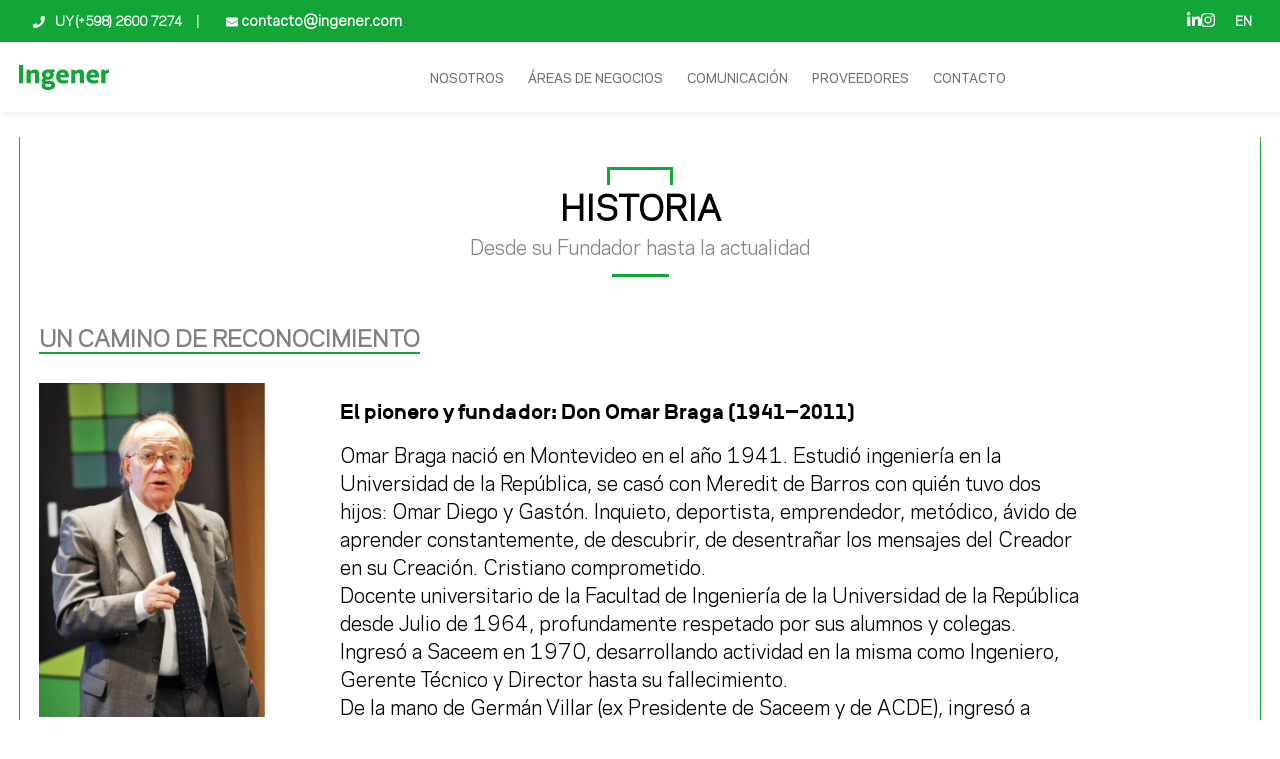

--- FILE ---
content_type: text/html; charset=UTF-8
request_url: https://www.ingener.com/historia/
body_size: 11043
content:

<!DOCTYPE html>
<html lang="es">
<head>
	<meta charset="UTF-8" >
	<meta name="viewport" content="width=device-width, height=device-height, initial-scale=1.0, user-scalable=no">
	<meta name="keywords" content="">
	<meta name="description" content="">
	<link rel="shortcut icon" href="https://www.ingener.com/wp-content/themes/ingener/img/favicon.png">
	<title>Ingener</title>
	<link href="https://www.ingener.com/wp-content/themes/ingener/style.css?v=25112020" rel="stylesheet">
	<script defer src="https://www.ingener.com/wp-content/themes/ingener/js/fontawesome-all.js"></script>
	<script defer src="https://www.ingener.com/wp-content/themes/ingener/js/numscroller-1.0.js"></script>
	<script defer src="https://www.ingener.com/wp-content/themes/ingener/js/isotope.pkgd.min.js"></script>
	<meta name='robots' content='max-image-preview:large' />
	<style>img:is([sizes="auto" i], [sizes^="auto," i]) { contain-intrinsic-size: 3000px 1500px }</style>
	<script type="text/javascript">
/* <![CDATA[ */
window._wpemojiSettings = {"baseUrl":"https:\/\/s.w.org\/images\/core\/emoji\/15.1.0\/72x72\/","ext":".png","svgUrl":"https:\/\/s.w.org\/images\/core\/emoji\/15.1.0\/svg\/","svgExt":".svg","source":{"concatemoji":"https:\/\/www.ingener.com\/wp-includes\/js\/wp-emoji-release.min.js?ver=6.8"}};
/*! This file is auto-generated */
!function(i,n){var o,s,e;function c(e){try{var t={supportTests:e,timestamp:(new Date).valueOf()};sessionStorage.setItem(o,JSON.stringify(t))}catch(e){}}function p(e,t,n){e.clearRect(0,0,e.canvas.width,e.canvas.height),e.fillText(t,0,0);var t=new Uint32Array(e.getImageData(0,0,e.canvas.width,e.canvas.height).data),r=(e.clearRect(0,0,e.canvas.width,e.canvas.height),e.fillText(n,0,0),new Uint32Array(e.getImageData(0,0,e.canvas.width,e.canvas.height).data));return t.every(function(e,t){return e===r[t]})}function u(e,t,n){switch(t){case"flag":return n(e,"\ud83c\udff3\ufe0f\u200d\u26a7\ufe0f","\ud83c\udff3\ufe0f\u200b\u26a7\ufe0f")?!1:!n(e,"\ud83c\uddfa\ud83c\uddf3","\ud83c\uddfa\u200b\ud83c\uddf3")&&!n(e,"\ud83c\udff4\udb40\udc67\udb40\udc62\udb40\udc65\udb40\udc6e\udb40\udc67\udb40\udc7f","\ud83c\udff4\u200b\udb40\udc67\u200b\udb40\udc62\u200b\udb40\udc65\u200b\udb40\udc6e\u200b\udb40\udc67\u200b\udb40\udc7f");case"emoji":return!n(e,"\ud83d\udc26\u200d\ud83d\udd25","\ud83d\udc26\u200b\ud83d\udd25")}return!1}function f(e,t,n){var r="undefined"!=typeof WorkerGlobalScope&&self instanceof WorkerGlobalScope?new OffscreenCanvas(300,150):i.createElement("canvas"),a=r.getContext("2d",{willReadFrequently:!0}),o=(a.textBaseline="top",a.font="600 32px Arial",{});return e.forEach(function(e){o[e]=t(a,e,n)}),o}function t(e){var t=i.createElement("script");t.src=e,t.defer=!0,i.head.appendChild(t)}"undefined"!=typeof Promise&&(o="wpEmojiSettingsSupports",s=["flag","emoji"],n.supports={everything:!0,everythingExceptFlag:!0},e=new Promise(function(e){i.addEventListener("DOMContentLoaded",e,{once:!0})}),new Promise(function(t){var n=function(){try{var e=JSON.parse(sessionStorage.getItem(o));if("object"==typeof e&&"number"==typeof e.timestamp&&(new Date).valueOf()<e.timestamp+604800&&"object"==typeof e.supportTests)return e.supportTests}catch(e){}return null}();if(!n){if("undefined"!=typeof Worker&&"undefined"!=typeof OffscreenCanvas&&"undefined"!=typeof URL&&URL.createObjectURL&&"undefined"!=typeof Blob)try{var e="postMessage("+f.toString()+"("+[JSON.stringify(s),u.toString(),p.toString()].join(",")+"));",r=new Blob([e],{type:"text/javascript"}),a=new Worker(URL.createObjectURL(r),{name:"wpTestEmojiSupports"});return void(a.onmessage=function(e){c(n=e.data),a.terminate(),t(n)})}catch(e){}c(n=f(s,u,p))}t(n)}).then(function(e){for(var t in e)n.supports[t]=e[t],n.supports.everything=n.supports.everything&&n.supports[t],"flag"!==t&&(n.supports.everythingExceptFlag=n.supports.everythingExceptFlag&&n.supports[t]);n.supports.everythingExceptFlag=n.supports.everythingExceptFlag&&!n.supports.flag,n.DOMReady=!1,n.readyCallback=function(){n.DOMReady=!0}}).then(function(){return e}).then(function(){var e;n.supports.everything||(n.readyCallback(),(e=n.source||{}).concatemoji?t(e.concatemoji):e.wpemoji&&e.twemoji&&(t(e.twemoji),t(e.wpemoji)))}))}((window,document),window._wpemojiSettings);
/* ]]> */
</script>
<style id='wp-emoji-styles-inline-css' type='text/css'>

	img.wp-smiley, img.emoji {
		display: inline !important;
		border: none !important;
		box-shadow: none !important;
		height: 1em !important;
		width: 1em !important;
		margin: 0 0.07em !important;
		vertical-align: -0.1em !important;
		background: none !important;
		padding: 0 !important;
	}
</style>
<link rel='stylesheet' id='wp-block-library-css' href='https://www.ingener.com/wp-includes/css/dist/block-library/style.min.css?ver=6.8' type='text/css' media='all' />
<style id='classic-theme-styles-inline-css' type='text/css'>
/*! This file is auto-generated */
.wp-block-button__link{color:#fff;background-color:#32373c;border-radius:9999px;box-shadow:none;text-decoration:none;padding:calc(.667em + 2px) calc(1.333em + 2px);font-size:1.125em}.wp-block-file__button{background:#32373c;color:#fff;text-decoration:none}
</style>
<style id='global-styles-inline-css' type='text/css'>
:root{--wp--preset--aspect-ratio--square: 1;--wp--preset--aspect-ratio--4-3: 4/3;--wp--preset--aspect-ratio--3-4: 3/4;--wp--preset--aspect-ratio--3-2: 3/2;--wp--preset--aspect-ratio--2-3: 2/3;--wp--preset--aspect-ratio--16-9: 16/9;--wp--preset--aspect-ratio--9-16: 9/16;--wp--preset--color--black: #000000;--wp--preset--color--cyan-bluish-gray: #abb8c3;--wp--preset--color--white: #ffffff;--wp--preset--color--pale-pink: #f78da7;--wp--preset--color--vivid-red: #cf2e2e;--wp--preset--color--luminous-vivid-orange: #ff6900;--wp--preset--color--luminous-vivid-amber: #fcb900;--wp--preset--color--light-green-cyan: #7bdcb5;--wp--preset--color--vivid-green-cyan: #00d084;--wp--preset--color--pale-cyan-blue: #8ed1fc;--wp--preset--color--vivid-cyan-blue: #0693e3;--wp--preset--color--vivid-purple: #9b51e0;--wp--preset--gradient--vivid-cyan-blue-to-vivid-purple: linear-gradient(135deg,rgba(6,147,227,1) 0%,rgb(155,81,224) 100%);--wp--preset--gradient--light-green-cyan-to-vivid-green-cyan: linear-gradient(135deg,rgb(122,220,180) 0%,rgb(0,208,130) 100%);--wp--preset--gradient--luminous-vivid-amber-to-luminous-vivid-orange: linear-gradient(135deg,rgba(252,185,0,1) 0%,rgba(255,105,0,1) 100%);--wp--preset--gradient--luminous-vivid-orange-to-vivid-red: linear-gradient(135deg,rgba(255,105,0,1) 0%,rgb(207,46,46) 100%);--wp--preset--gradient--very-light-gray-to-cyan-bluish-gray: linear-gradient(135deg,rgb(238,238,238) 0%,rgb(169,184,195) 100%);--wp--preset--gradient--cool-to-warm-spectrum: linear-gradient(135deg,rgb(74,234,220) 0%,rgb(151,120,209) 20%,rgb(207,42,186) 40%,rgb(238,44,130) 60%,rgb(251,105,98) 80%,rgb(254,248,76) 100%);--wp--preset--gradient--blush-light-purple: linear-gradient(135deg,rgb(255,206,236) 0%,rgb(152,150,240) 100%);--wp--preset--gradient--blush-bordeaux: linear-gradient(135deg,rgb(254,205,165) 0%,rgb(254,45,45) 50%,rgb(107,0,62) 100%);--wp--preset--gradient--luminous-dusk: linear-gradient(135deg,rgb(255,203,112) 0%,rgb(199,81,192) 50%,rgb(65,88,208) 100%);--wp--preset--gradient--pale-ocean: linear-gradient(135deg,rgb(255,245,203) 0%,rgb(182,227,212) 50%,rgb(51,167,181) 100%);--wp--preset--gradient--electric-grass: linear-gradient(135deg,rgb(202,248,128) 0%,rgb(113,206,126) 100%);--wp--preset--gradient--midnight: linear-gradient(135deg,rgb(2,3,129) 0%,rgb(40,116,252) 100%);--wp--preset--font-size--small: 13px;--wp--preset--font-size--medium: 20px;--wp--preset--font-size--large: 36px;--wp--preset--font-size--x-large: 42px;--wp--preset--spacing--20: 0.44rem;--wp--preset--spacing--30: 0.67rem;--wp--preset--spacing--40: 1rem;--wp--preset--spacing--50: 1.5rem;--wp--preset--spacing--60: 2.25rem;--wp--preset--spacing--70: 3.38rem;--wp--preset--spacing--80: 5.06rem;--wp--preset--shadow--natural: 6px 6px 9px rgba(0, 0, 0, 0.2);--wp--preset--shadow--deep: 12px 12px 50px rgba(0, 0, 0, 0.4);--wp--preset--shadow--sharp: 6px 6px 0px rgba(0, 0, 0, 0.2);--wp--preset--shadow--outlined: 6px 6px 0px -3px rgba(255, 255, 255, 1), 6px 6px rgba(0, 0, 0, 1);--wp--preset--shadow--crisp: 6px 6px 0px rgba(0, 0, 0, 1);}:where(.is-layout-flex){gap: 0.5em;}:where(.is-layout-grid){gap: 0.5em;}body .is-layout-flex{display: flex;}.is-layout-flex{flex-wrap: wrap;align-items: center;}.is-layout-flex > :is(*, div){margin: 0;}body .is-layout-grid{display: grid;}.is-layout-grid > :is(*, div){margin: 0;}:where(.wp-block-columns.is-layout-flex){gap: 2em;}:where(.wp-block-columns.is-layout-grid){gap: 2em;}:where(.wp-block-post-template.is-layout-flex){gap: 1.25em;}:where(.wp-block-post-template.is-layout-grid){gap: 1.25em;}.has-black-color{color: var(--wp--preset--color--black) !important;}.has-cyan-bluish-gray-color{color: var(--wp--preset--color--cyan-bluish-gray) !important;}.has-white-color{color: var(--wp--preset--color--white) !important;}.has-pale-pink-color{color: var(--wp--preset--color--pale-pink) !important;}.has-vivid-red-color{color: var(--wp--preset--color--vivid-red) !important;}.has-luminous-vivid-orange-color{color: var(--wp--preset--color--luminous-vivid-orange) !important;}.has-luminous-vivid-amber-color{color: var(--wp--preset--color--luminous-vivid-amber) !important;}.has-light-green-cyan-color{color: var(--wp--preset--color--light-green-cyan) !important;}.has-vivid-green-cyan-color{color: var(--wp--preset--color--vivid-green-cyan) !important;}.has-pale-cyan-blue-color{color: var(--wp--preset--color--pale-cyan-blue) !important;}.has-vivid-cyan-blue-color{color: var(--wp--preset--color--vivid-cyan-blue) !important;}.has-vivid-purple-color{color: var(--wp--preset--color--vivid-purple) !important;}.has-black-background-color{background-color: var(--wp--preset--color--black) !important;}.has-cyan-bluish-gray-background-color{background-color: var(--wp--preset--color--cyan-bluish-gray) !important;}.has-white-background-color{background-color: var(--wp--preset--color--white) !important;}.has-pale-pink-background-color{background-color: var(--wp--preset--color--pale-pink) !important;}.has-vivid-red-background-color{background-color: var(--wp--preset--color--vivid-red) !important;}.has-luminous-vivid-orange-background-color{background-color: var(--wp--preset--color--luminous-vivid-orange) !important;}.has-luminous-vivid-amber-background-color{background-color: var(--wp--preset--color--luminous-vivid-amber) !important;}.has-light-green-cyan-background-color{background-color: var(--wp--preset--color--light-green-cyan) !important;}.has-vivid-green-cyan-background-color{background-color: var(--wp--preset--color--vivid-green-cyan) !important;}.has-pale-cyan-blue-background-color{background-color: var(--wp--preset--color--pale-cyan-blue) !important;}.has-vivid-cyan-blue-background-color{background-color: var(--wp--preset--color--vivid-cyan-blue) !important;}.has-vivid-purple-background-color{background-color: var(--wp--preset--color--vivid-purple) !important;}.has-black-border-color{border-color: var(--wp--preset--color--black) !important;}.has-cyan-bluish-gray-border-color{border-color: var(--wp--preset--color--cyan-bluish-gray) !important;}.has-white-border-color{border-color: var(--wp--preset--color--white) !important;}.has-pale-pink-border-color{border-color: var(--wp--preset--color--pale-pink) !important;}.has-vivid-red-border-color{border-color: var(--wp--preset--color--vivid-red) !important;}.has-luminous-vivid-orange-border-color{border-color: var(--wp--preset--color--luminous-vivid-orange) !important;}.has-luminous-vivid-amber-border-color{border-color: var(--wp--preset--color--luminous-vivid-amber) !important;}.has-light-green-cyan-border-color{border-color: var(--wp--preset--color--light-green-cyan) !important;}.has-vivid-green-cyan-border-color{border-color: var(--wp--preset--color--vivid-green-cyan) !important;}.has-pale-cyan-blue-border-color{border-color: var(--wp--preset--color--pale-cyan-blue) !important;}.has-vivid-cyan-blue-border-color{border-color: var(--wp--preset--color--vivid-cyan-blue) !important;}.has-vivid-purple-border-color{border-color: var(--wp--preset--color--vivid-purple) !important;}.has-vivid-cyan-blue-to-vivid-purple-gradient-background{background: var(--wp--preset--gradient--vivid-cyan-blue-to-vivid-purple) !important;}.has-light-green-cyan-to-vivid-green-cyan-gradient-background{background: var(--wp--preset--gradient--light-green-cyan-to-vivid-green-cyan) !important;}.has-luminous-vivid-amber-to-luminous-vivid-orange-gradient-background{background: var(--wp--preset--gradient--luminous-vivid-amber-to-luminous-vivid-orange) !important;}.has-luminous-vivid-orange-to-vivid-red-gradient-background{background: var(--wp--preset--gradient--luminous-vivid-orange-to-vivid-red) !important;}.has-very-light-gray-to-cyan-bluish-gray-gradient-background{background: var(--wp--preset--gradient--very-light-gray-to-cyan-bluish-gray) !important;}.has-cool-to-warm-spectrum-gradient-background{background: var(--wp--preset--gradient--cool-to-warm-spectrum) !important;}.has-blush-light-purple-gradient-background{background: var(--wp--preset--gradient--blush-light-purple) !important;}.has-blush-bordeaux-gradient-background{background: var(--wp--preset--gradient--blush-bordeaux) !important;}.has-luminous-dusk-gradient-background{background: var(--wp--preset--gradient--luminous-dusk) !important;}.has-pale-ocean-gradient-background{background: var(--wp--preset--gradient--pale-ocean) !important;}.has-electric-grass-gradient-background{background: var(--wp--preset--gradient--electric-grass) !important;}.has-midnight-gradient-background{background: var(--wp--preset--gradient--midnight) !important;}.has-small-font-size{font-size: var(--wp--preset--font-size--small) !important;}.has-medium-font-size{font-size: var(--wp--preset--font-size--medium) !important;}.has-large-font-size{font-size: var(--wp--preset--font-size--large) !important;}.has-x-large-font-size{font-size: var(--wp--preset--font-size--x-large) !important;}
:where(.wp-block-post-template.is-layout-flex){gap: 1.25em;}:where(.wp-block-post-template.is-layout-grid){gap: 1.25em;}
:where(.wp-block-columns.is-layout-flex){gap: 2em;}:where(.wp-block-columns.is-layout-grid){gap: 2em;}
:root :where(.wp-block-pullquote){font-size: 1.5em;line-height: 1.6;}
</style>
<link rel='stylesheet' id='contact-form-7-css' href='https://www.ingener.com/wp-content/plugins/contact-form-7/includes/css/styles.css?ver=6.1.4' type='text/css' media='all' />
<link rel='stylesheet' id='wpml-legacy-horizontal-list-0-css' href='https://www.ingener.com/wp-content/plugins/sitepress-multilingual-cms/templates/language-switchers/legacy-list-horizontal/style.min.css?ver=1' type='text/css' media='all' />
<style id='wpml-legacy-horizontal-list-0-inline-css' type='text/css'>
.wpml-ls-statics-footer a, .wpml-ls-statics-footer .wpml-ls-sub-menu a, .wpml-ls-statics-footer .wpml-ls-sub-menu a:link, .wpml-ls-statics-footer li:not(.wpml-ls-current-language) .wpml-ls-link, .wpml-ls-statics-footer li:not(.wpml-ls-current-language) .wpml-ls-link:link {color:#444444;background-color:#ffffff;}.wpml-ls-statics-footer .wpml-ls-sub-menu a:hover,.wpml-ls-statics-footer .wpml-ls-sub-menu a:focus, .wpml-ls-statics-footer .wpml-ls-sub-menu a:link:hover, .wpml-ls-statics-footer .wpml-ls-sub-menu a:link:focus {color:#000000;background-color:#eeeeee;}.wpml-ls-statics-footer .wpml-ls-current-language > a {color:#444444;background-color:#ffffff;}.wpml-ls-statics-footer .wpml-ls-current-language:hover>a, .wpml-ls-statics-footer .wpml-ls-current-language>a:focus {color:#000000;background-color:#eeeeee;}
</style>
<link rel="https://api.w.org/" href="https://www.ingener.com/wp-json/" /><link rel="alternate" title="JSON" type="application/json" href="https://www.ingener.com/wp-json/wp/v2/pages/507" /><link rel="EditURI" type="application/rsd+xml" title="RSD" href="https://www.ingener.com/xmlrpc.php?rsd" />

<link rel="canonical" href="https://www.ingener.com/historia/" />
<link rel='shortlink' href='https://www.ingener.com/?p=507' />
<link rel="alternate" title="oEmbed (JSON)" type="application/json+oembed" href="https://www.ingener.com/wp-json/oembed/1.0/embed?url=https%3A%2F%2Fwww.ingener.com%2Fhistoria%2F" />
<link rel="alternate" title="oEmbed (XML)" type="text/xml+oembed" href="https://www.ingener.com/wp-json/oembed/1.0/embed?url=https%3A%2F%2Fwww.ingener.com%2Fhistoria%2F&#038;format=xml" />
<meta name="generator" content="WPML ver:4.7.6 stt:1,2;" />
<link rel="alternate" hreflang="es" href="https://www.ingener.com/historia/" />
<link rel="alternate" hreflang="en" href="https://www.ingener.com/en/history/" />
<link rel="alternate" hreflang="x-default" href="https://www.ingener.com/historia/" />
<link rel="icon" href="https://www.ingener.com/wp-content/uploads/2024/04/cropped-Diseno-sin-titulo-6-32x32.png" sizes="32x32" />
<link rel="icon" href="https://www.ingener.com/wp-content/uploads/2024/04/cropped-Diseno-sin-titulo-6-192x192.png" sizes="192x192" />
<link rel="apple-touch-icon" href="https://www.ingener.com/wp-content/uploads/2024/04/cropped-Diseno-sin-titulo-6-180x180.png" />
<meta name="msapplication-TileImage" content="https://www.ingener.com/wp-content/uploads/2024/04/cropped-Diseno-sin-titulo-6-270x270.png" />
</head>

<body class="wp-singular page-template page-template-historia page-template-historia-php page page-id-507 wp-theme-ingener page-historia free fadeInSlow out">


<div id="anchor-top"></div>
<header class="toggler out trans">
		<div class="action-bar">
    <div class="left-bar">
        <div class="phones"><i class="fas fa-phone"></i><span> UY (+598) 2600 7274</span><span class="divisor">|</span></div>
        <div class="emails"><i class="fas fa-envelope"></i><a href="mailto:contacto@ingener.com" target="_blank"> contacto@ingener.com</a></div>
    </div>
    <div class="right-bar">
        <div class="social-icons">
            <a href="https://www.linkedin.com/company/ingener" target="_blank"><i class="fab fa-linkedin-in"></i></a>
                        <a href="https://www.instagram.com/ingener.sa/" class="instagram" target="_blank"><i class="fab fa-instagram"></i></a>
                    </div>
                            <a class="lang-btn small inactive trans" href="/en/historia">
                EN
            </a>
            </div>
</div>		<div class="head-wrapper flex content-between">
			<a href="https://www.ingener.com" id="brand" class="toggler out align-self-start">
				<svg version="1.1" id="Capa_1" xmlns="http://www.w3.org/2000/svg" xmlns:xlink="http://www.w3.org/1999/xlink" x="0px" y="0px"
	 width="89.529px" height="25.05px" viewBox="0 0 89.529 25.05" enable-background="new 0 0 89.529 25.05" xml:space="preserve">
<g>
	<rect fill="#FFFFFF" width="4.229" height="18.319"/>
	<path fill="#FFFFFF" d="M16.027,18.319V9.624c0-1.084-0.669-1.555-1.62-1.555c-1.086,0-2.394,0.9-2.823,1.395v8.855H7.46V4.831
		h3.432l0.259,1.311L11.18,6.17c1.308-1.007,3.056-1.636,4.981-1.636c3.014,0,3.993,1.954,3.993,4.286v9.5H16.027z"/>
	<path fill="#FFFFFF" d="M40.964,12.623c0.026,1.758,1.34,2.793,3.568,2.793c1.299,0,2.5-0.158,3.821-0.696l0.727,2.975
		c-1.551,0.625-3.574,0.921-5.222,0.921c-4.159,0-6.937-2.437-6.937-6.889c0-4.154,2.201-7.219,6.581-7.219
		c4.222,0,6.037,2.742,6.037,6.267c0,0.571,0.004,1.11,0.004,1.848H40.964z M43.393,7.629c-1.268,0-2.295,0.837-2.429,2.248h4.737
		C45.64,8.324,44.669,7.629,43.393,7.629"/>
	<path fill="#FFFFFF" d="M60.523,18.319V9.624c0-1.084-0.672-1.555-1.621-1.555c-1.086,0-2.395,0.9-2.826,1.395v8.855h-4.121V4.831
		h3.434l0.258,1.311l0.027,0.028c1.311-1.007,3.059-1.636,4.984-1.636c3.014,0,3.99,1.954,3.99,4.286v9.5H60.523z"/>
	<path fill="#FFFFFF" d="M89.525,8.069c-1.479-0.172-2.514,0.415-3.557,1.395v8.855h-4.121V4.831h3.434l0.256,1.311l0.025,0.028
		c1.205-1.093,2.043-1.636,3.967-1.636C89.529,5.57,89.525,7.264,89.525,8.069z"/>
	<path fill="#FFFFFF" d="M71.031,12.623c0.025,1.758,1.342,2.793,3.568,2.793c1.302,0,2.5-0.158,3.82-0.696l0.727,2.975
		c-1.547,0.625-3.57,0.921-5.223,0.921c-4.158,0-6.939-2.437-6.939-6.889c0-4.154,2.207-7.219,6.584-7.219
		c4.223,0,6.039,2.742,6.039,6.267c0,0.571,0,1.11,0,1.848H71.031z M73.458,7.629c-1.268,0-2.297,0.837-2.428,2.248h4.734
		C75.707,8.324,74.734,7.629,73.458,7.629"/>
	<path fill="#FFFFFF" d="M30.995,15.897H27.55c-0.79,0-1.193-0.238-1.193-0.707c0-0.303,0.222-0.485,0.39-0.602
		c0.676,0.168,1.233,0.207,1.951,0.207c2.851,0,5.904-1.364,5.904-5.068c0-1.11-0.358-1.782-0.703-2.386h1.564v-2.74h-5.54
		c-0.388-0.063-0.799-0.095-1.226-0.095c-3.443,0-5.961,2.088-5.961,5.193c0,1.425,0.54,2.427,1.392,3.253
		c-0.961,0.692-1.45,1.618-1.45,2.751c0,0.877,0.431,1.747,1.104,2.281c-0.859,0.598-1.358,1.595-1.358,2.748
		c0,2.859,2.316,4.316,6.638,4.316c3.595,0,6.835-1.529,6.835-4.957C35.896,17.348,34.454,15.897,30.995,15.897z M28.697,11.735
		c-1.092,0-2.096-0.699-2.096-2.035c0-1.351,0.913-2.062,2.096-2.062c1.158,0,2.098,0.711,2.098,2.062
		C30.795,11.036,29.855,11.735,28.697,11.735z M31.973,20.146c0,1.197-0.881,1.756-3.043,1.756c-2.085,0-2.917-0.468-2.917-1.529
		c0-0.667,0.364-1.181,0.979-1.379l3.213-0.002C30.969,18.991,31.973,19.182,31.973,20.146z"/>
</g>
</svg>			</a>
				
	<div class="burger flex flex-column content-between out desk-hide">
	    <span class="trans"></span>
	    <span class="trans"></span>
	    <span class="trans"></span>
	</div>

	<nav id="menu-content" class="trans out fadeIn" style="display:none">

		<div class="box flex flex-column content-start align-start">
			<div class="lang-menu-mobile">
				                    <a class="lang-btn small inactive trans" href="/en/historia">
                EN
            </a>
        			</div>
			<a class="h2 inactive trans" href="https://www.ingener.com">
									Inicio
							</a>

					        <a class="h2 inactive trans" href="ingener">
			       El Grupo
				</a>
		    
					        <a class="h2 inactive trans" href="actividad">
			        Actividad Empresaria
			    </a>
			
		    		        <a class="h2 inactive trans" href="proyectos">
			        Proyectos
			    </a>
			
					        <a class="h2 inactive trans" href="nuestros-clientes">
			        Clientes
			    </a>
			
					        <a class="h2 inactive trans" href="sostenibilidad">
			        Sostenibilidad
			    </a>
			
					        <a class="h2 inactive trans" href="las-personas">
			        Las Personas
			    </a>
		    
		    		        <a class="h2 inactive trans" href="noticias">
			       Comunicación
			    </a>
		    					        <a class="h2 inactive trans" target="_blank" href="https://proveedores.ingener.com">
				Proveedores
			    </a>
		    
		    		         <a class="h2 inactive trans" href="contacto">
			       Contacto
			    </a>
		    			<hr>
		    
	    </div>

	</nav>
			<nav id="desk-nav" class="col14 mobile-hide">
    <ul>
        <!--<li class="current-menu-item">
                            <a data-link="home" class="small inactive trans" href="https://www.ingener.com">
                    Home
                </a>
                            <a data-link="home" class="small inactive trans" href="https://www.ingener.com">
                    Inicio
                </a>
                    </li>-->
        <li>
                    <a  data-link="#" class="small inactive trans" href="#">
                NOSOTROS
            </a>
                    <ul>
                <li>
                                    <a  data-link="/ingener" class="small inactive trans" href="ingener">
                        El Grupo
                    </a>
                                </li>
                <li>
                                            <a  data-link="historia" class="small inactive trans" href="/historia">
                            Historia
                        </a>
                                    </li>
                <li>
                                            <a  data-link="#" class="small inactive trans" href="/las-personas">
                        Las Personas
                        </a>
                                    </li>
                <li>
                                            <a  data-link="#" class="small inactive trans" href="https://www.ingener.com/sostenibilidad">
                            Sostenibilidad
                        </a>
                                    </li>
            </ul>
        </li>
        <li>
                    <a  data-link="#" class="small inactive trans" href="#">
                Áreas de negocios
            </a>
                    <ul>
                <li>
                                    <a  data-link="#" class="small inactive trans" href="/actividad">
                        Actividad Empresarial
                    </a>
                                </li>
                <li>
                                    <a  data-link="#" class="small inactive trans" href="https://www.ingener.com/proyectos">
                        Proyectos
                    </a>
                                </li>
                <li>
                                            <a  data-link="#" class="small inactive trans" href="https://www.ingener.com/nuestros-clientes">
                        NUESTROS CLIENTES
                        </a>
                                    </li>
            </ul>
        </li>
        <li>
                    <a  data-link="noticias" class="small inactive trans" href="/noticias">
                Comunicación
            </a>
                </li>
        <li>
                    <a data-link="#" class="small inactive trans" target="_blank" href="https://proveedores.ingener.com">
                Proveedores
            </a>
                </li>
        <li>
                    <a  data-link="contacto" class="small inactive trans" href="/contacto">
                Contacto
            </a>
                </li>
    </ul>
</nav>
		</div>
</header>



<main class="info-page historia">

<section class="box flex flex-column content-start align-start">

	<article id="company" class="col16">
        <div class="page-title">
            <div class="main-title">
                <div class="title-main-page">
                    <h4>                                HISTORIA
                        </h4>     
                        <p>                            Desde su Fundador hasta la actualidad
                        </p>              
                </div>
            </div>            
        </div> 
        <h1><span>UN CAMINO DE RECONOCIMIENTO<span></h1> <div class="flex flex-row">        
                                    <div class="col3">         <img class="w100 mobile-hide" src="https://www.ingener.com/wp-content/uploads/2019/03/fundador-1.jpg" alt="Don Omar Braga">      </div> <div class="col1"></div><div class="col10"><h2 class="h5 Bold">El pionero y fundador: Don Omar Braga (1941-2011)</h2><p><strong>Omar Braga</strong> nació en Montevideo en el año 1941. Estudió ingeniería en la Universidad de la República, se casó con Meredit de Barros con quién tuvo dos hijos: Omar Diego y Gastón. Inquieto, deportista, emprendedor, metódico, ávido de aprender constantemente, de descubrir, de desentrañar los mensajes del Creador en su Creación. Cristiano comprometido.</p>
<p>Docente universitario de la Facultad de Ingeniería de la Universidad de la República desde Julio de 1964, profundamente respetado por sus alumnos y colegas.</p>
<p>Ingresó a Saceem en 1970, desarrollando actividad en la misma como Ingeniero, Gerente Técnico y Director hasta su fallecimiento.</p>
<p>De la mano de Germán Villar (ex Presidente de Saceem y de ACDE), ingresó a ACDE (Asociación Cristiana de Dirigentes de Empresa) donde fundó con Julio Nauar el Club de Emprendedores, preocupado profundamente por la promoción del espíritu emprendedor en los jóvenes. Fue figura influyente en la posterior creación de los grupos GADE (Grupos de Actividad Dinámica Empresarial) que aportan hasta hoy a los emprendedores jóvenes una sistemática de análisis y toma de decisiones en la empresa, así como un mecanismo de “Junta Directiva Asociada”, que profesionaliza la toma de decisiones, habiendo actuado como Facilitador de varios de estos grupos.</p>
<p>Fue presidente de ACDE entre 1998 y 2000.</p>
 <div class="frase-quote">
                                                <blockquote><p><p>Ser sustentables es hacer las cosas bien, pensar en el futuro con el mismo compromiso que pensamos en el hoy. Asegurar que permanezcan esos pequeños detalle que nos identifican, que son parte de nuestra historia, de nuestra cultura, detalles que nos describen y nos enriquecen como grupo y como seres humanos</p>
</p></blockquote>
                                        </div>	<h2 class="h5 Bold"></h2><p><strong>Fundó INGENER en 1998</strong> dirigiendo la empresa hasta su fallecimiento.</p>
<p>Promovió activamente la interacción e intercambio de conocimientos entre jóvenes y experimentados. Dio lugar al emprendedurismo interno de los jóvenes. Puso énfasis en la ética en los negocios, y la responsabilidad social, sin descuidar el desarrollo de la técnica y el conocimiento aplicados. Transmitió a todos en forma personal la importancia de la escucha, el análisis y la búsqueda continua de soluciones por aproximaciones sucesivas; el no reinventar la rueda, sino investigar sobre lo que otros han avanzado para ser más eficientes; el privilegiar el conocimiento sin olvidar jamás los valores.</p>
<h2 class="h5 Bold">El nacimiento de INGENER, la mayor empresa constructora de infraestructura eléctrica de Uruguay</h2><p>INGENER nació en 1998 para brindar servicios de Operación y Mantenimiento a las instalaciones. Fue un concepto innovador: acompañar al cliente luego de entregada la obra, en la operación eficiente y en la preservación del valor de su infraestructura. Gracias a esta modalidad de trabajo, que vincula construcción y preservación, INGENER logró potenciar ambas áreas, adquiriendo una visión global y planteando soluciones de mantenimiento adecuadas.</p>
<p>Sus áreas de especialidad son energía renovable y convencional, industria, servicios portuarios, áreas comerciales y acondicionamiento térmico. Los servicios que brinda son de diseño, construcción, operación y mantenimiento.</p>
<p>En sus 20 años de existencia la empresa ha estado presente en casi todas las grandes obras que se realizaron en Uruguay tanto para el sector público como privado.</p>
<h2 class="h5 Bold">De Uruguay a la región. El crecimiento de una INGENER internacional</h2><p>Tras posicionarse como referente en términos de instalaciones eléctricas de potencia en Uruguay, la firma comenzó a expandirse a nivel regional y hoy está ejecutando contratos en Bolivia y en la Argentina.</p>
<p>INGENER está capitalizando la experiencia y la confianza generada en Uruguay como constructores y proveedores de ingeniería entre los fabricantes y los desarrolladores de clase mundial para asistir proyectos en otros países de la región.</p>
<p>En Bolivia, en tanto, está ejecutando un contrato EPC llave en mano de dos subestaciones en 230 kV para dos centrales hidroeléctricas.</p>
<p>En Argentina, se están realizando emprendimientos de energías renovables a través de la ejecución de la ingeniería y suministros de equipos y materiales, gerenciamiento de proyectos y subcontratación o asociaciones estratégicas con empresas locales que provean la maquinaria y la mano de obra para la construcción.</p>
 <div class="frase-quote">
                                                <blockquote><p><p>Tenemos grandes expectativas para el futuro de una INGENER internacional que compita codo a codo con las principales compañías de ingeniería y construcción en los proyectos de energía de la región. Tenemos experiencia en este tipo de proyectos, un equipo muy fuerte de ingeniería, un track récord de proyectos ejecutados en tiempo y sin dificultades, y la recomendación de nuestros clientes. Sin dudas éste es solo el comienzo de un camino que nos permitirá continuar creciendo”. Daniel Vázquez, presidente</p>
</p></blockquote>
                                        </div>	</div>         
	</article>	
</section>
<footer>
   <div class="flex align-center gutter3 footer-info">
      <div class="footer-col left-section">
        <div class="footer-col-content">
            <div class="menu">
                <ul>
                  <li class="page_item">       
                                            <a  data-link="ingener"  href="ingener">
                            El Grupo
                        </a>
                                
                  </li>     
                  <li class="page_item">         
                                                <a  data-link="historia"  href="historia">
                                Historia
                            </a>
                                    
                        </li>              
                        <li class="page_item">      
                                                  <a  data-link="#"  href="actividad">
                              Actividad Empresaria
                          </a>
                                              </li>                                
                        <li class="page_item">       
                                                    <a  data-link="#"  href="proyectos">
                                Proyectos
                            </a>
                                                             
                        </li>  
                      <li class="page_item">      
                                                            <a  data-link="#"  href="nuestros-clientes">
                                NUESTROS CLIENTES
                                </a>
                                                                    
                        </li>
                    
                        <li class="page_item">      
                                        <a  data-link="#"  href="sostenibilidad">
                          Sostenibilidad
                      </a>
                              
                  </li>    
                  <li class="page_item"> 
                                        <a  data-link="#"  href="las-personas">
                      Las Personas
                      </a>
                                    </li>                          
                  <li class="page_item"> 
                                        <a  data-link="noticias"  href="noticias">
                          Comunicación
                      </a>
                                    </li>        
                  <li class="page_item page-item-4"> 
                                        <a  data-link="contacto"  href="/contacto">
                          Contacto
                      </a>
                             
                  </li>               
                </ul>
            </div>
          </div>
      </div>
      <div class="footer-col center-section">
      <div class="footer-col-content">
          <a href="https://www.ingener.com" class="footer-logo">
            <svg version="1.1" id="Capa_1" xmlns="http://www.w3.org/2000/svg" xmlns:xlink="http://www.w3.org/1999/xlink" x="0px" y="0px"
	 width="89.529px" height="25.05px" viewBox="0 0 89.529 25.05" enable-background="new 0 0 89.529 25.05" xml:space="preserve">
<g>
	<rect fill="#FFFFFF" width="4.229" height="18.319"/>
	<path fill="#FFFFFF" d="M16.027,18.319V9.624c0-1.084-0.669-1.555-1.62-1.555c-1.086,0-2.394,0.9-2.823,1.395v8.855H7.46V4.831
		h3.432l0.259,1.311L11.18,6.17c1.308-1.007,3.056-1.636,4.981-1.636c3.014,0,3.993,1.954,3.993,4.286v9.5H16.027z"/>
	<path fill="#FFFFFF" d="M40.964,12.623c0.026,1.758,1.34,2.793,3.568,2.793c1.299,0,2.5-0.158,3.821-0.696l0.727,2.975
		c-1.551,0.625-3.574,0.921-5.222,0.921c-4.159,0-6.937-2.437-6.937-6.889c0-4.154,2.201-7.219,6.581-7.219
		c4.222,0,6.037,2.742,6.037,6.267c0,0.571,0.004,1.11,0.004,1.848H40.964z M43.393,7.629c-1.268,0-2.295,0.837-2.429,2.248h4.737
		C45.64,8.324,44.669,7.629,43.393,7.629"/>
	<path fill="#FFFFFF" d="M60.523,18.319V9.624c0-1.084-0.672-1.555-1.621-1.555c-1.086,0-2.395,0.9-2.826,1.395v8.855h-4.121V4.831
		h3.434l0.258,1.311l0.027,0.028c1.311-1.007,3.059-1.636,4.984-1.636c3.014,0,3.99,1.954,3.99,4.286v9.5H60.523z"/>
	<path fill="#FFFFFF" d="M89.525,8.069c-1.479-0.172-2.514,0.415-3.557,1.395v8.855h-4.121V4.831h3.434l0.256,1.311l0.025,0.028
		c1.205-1.093,2.043-1.636,3.967-1.636C89.529,5.57,89.525,7.264,89.525,8.069z"/>
	<path fill="#FFFFFF" d="M71.031,12.623c0.025,1.758,1.342,2.793,3.568,2.793c1.302,0,2.5-0.158,3.82-0.696l0.727,2.975
		c-1.547,0.625-3.57,0.921-5.223,0.921c-4.158,0-6.939-2.437-6.939-6.889c0-4.154,2.207-7.219,6.584-7.219
		c4.223,0,6.039,2.742,6.039,6.267c0,0.571,0,1.11,0,1.848H71.031z M73.458,7.629c-1.268,0-2.297,0.837-2.428,2.248h4.734
		C75.707,8.324,74.734,7.629,73.458,7.629"/>
	<path fill="#FFFFFF" d="M30.995,15.897H27.55c-0.79,0-1.193-0.238-1.193-0.707c0-0.303,0.222-0.485,0.39-0.602
		c0.676,0.168,1.233,0.207,1.951,0.207c2.851,0,5.904-1.364,5.904-5.068c0-1.11-0.358-1.782-0.703-2.386h1.564v-2.74h-5.54
		c-0.388-0.063-0.799-0.095-1.226-0.095c-3.443,0-5.961,2.088-5.961,5.193c0,1.425,0.54,2.427,1.392,3.253
		c-0.961,0.692-1.45,1.618-1.45,2.751c0,0.877,0.431,1.747,1.104,2.281c-0.859,0.598-1.358,1.595-1.358,2.748
		c0,2.859,2.316,4.316,6.638,4.316c3.595,0,6.835-1.529,6.835-4.957C35.896,17.348,34.454,15.897,30.995,15.897z M28.697,11.735
		c-1.092,0-2.096-0.699-2.096-2.035c0-1.351,0.913-2.062,2.096-2.062c1.158,0,2.098,0.711,2.098,2.062
		C30.795,11.036,29.855,11.735,28.697,11.735z M31.973,20.146c0,1.197-0.881,1.756-3.043,1.756c-2.085,0-2.917-0.468-2.917-1.529
		c0-0.667,0.364-1.181,0.979-1.379l3.213-0.002C30.969,18.991,31.973,19.182,31.973,20.146z"/>
</g>
</svg>          </a>
          </div>
      </div>
      <div class="footer-col right-section">
        <div class="footer-col-content flex contacto">
          <div class="contacto-row">
            <div class="country">URUGUAY</div>
            <div class="tel"><i class="fas fa-phone"></i>(+598) 2600 7274</div>
          </div>
          <div class="contacto-row">
            
             
          </div>
          <!--<div class="contacto-row">
            <div class="country">BOLIVIA</div>
            <div class="tel"><i class="fas fa-phone"></i>(+598) 2854 5989</div>
          </div>-->
          <div class="contacto-row">          
            <div class="email"><i class="fas fa-envelope"></i><a href="mailto:contacto@ingener.com" target="_blank"> contacto@ingener.com</a></div>
          </div>
        </div>
      </div>
  </div>
  <div class="flex align-center footer-bottom">
    <div class="copyright">2020 INGENER <span class="divi">|</span> Todos los derechos reservados </div>
    <!--<div class="designed-by">creado por <a href="http://www.estudioedison.com.ar" target="_blank">Estudio Edison</a></div>-->
  </div>
</footer> 

<script type="speculationrules">
{"prefetch":[{"source":"document","where":{"and":[{"href_matches":"\/*"},{"not":{"href_matches":["\/wp-*.php","\/wp-admin\/*","\/wp-content\/uploads\/*","\/wp-content\/*","\/wp-content\/plugins\/*","\/wp-content\/themes\/ingener\/*","\/*\\?(.+)"]}},{"not":{"selector_matches":"a[rel~=\"nofollow\"]"}},{"not":{"selector_matches":".no-prefetch, .no-prefetch a"}}]},"eagerness":"conservative"}]}
</script>

<div class="wpml-ls-statics-footer wpml-ls wpml-ls-legacy-list-horizontal">
	<ul><li class="wpml-ls-slot-footer wpml-ls-item wpml-ls-item-es wpml-ls-current-language wpml-ls-first-item wpml-ls-item-legacy-list-horizontal">
				<a href="https://www.ingener.com/historia/" class="wpml-ls-link">
                    <span class="wpml-ls-native">Español</span></a>
			</li><li class="wpml-ls-slot-footer wpml-ls-item wpml-ls-item-en wpml-ls-last-item wpml-ls-item-legacy-list-horizontal">
				<a href="https://www.ingener.com/en/history/" class="wpml-ls-link">
                    <span class="wpml-ls-native" lang="en">English</span><span class="wpml-ls-display"><span class="wpml-ls-bracket"> (</span>Inglés<span class="wpml-ls-bracket">)</span></span></a>
			</li></ul>
</div>
<script type="text/javascript" src="https://www.ingener.com/wp-includes/js/dist/hooks.min.js?ver=4d63a3d491d11ffd8ac6" id="wp-hooks-js"></script>
<script type="text/javascript" src="https://www.ingener.com/wp-includes/js/dist/i18n.min.js?ver=5e580eb46a90c2b997e6" id="wp-i18n-js"></script>
<script type="text/javascript" id="wp-i18n-js-after">
/* <![CDATA[ */
wp.i18n.setLocaleData( { 'text direction\u0004ltr': [ 'ltr' ] } );
/* ]]> */
</script>
<script type="text/javascript" src="https://www.ingener.com/wp-content/plugins/contact-form-7/includes/swv/js/index.js?ver=6.1.4" id="swv-js"></script>
<script type="text/javascript" id="contact-form-7-js-translations">
/* <![CDATA[ */
( function( domain, translations ) {
	var localeData = translations.locale_data[ domain ] || translations.locale_data.messages;
	localeData[""].domain = domain;
	wp.i18n.setLocaleData( localeData, domain );
} )( "contact-form-7", {"translation-revision-date":"2025-08-05 09:20:42+0000","generator":"GlotPress\/4.0.1","domain":"messages","locale_data":{"messages":{"":{"domain":"messages","plural-forms":"nplurals=2; plural=n != 1;","lang":"es"},"This contact form is placed in the wrong place.":["Este formulario de contacto est\u00e1 situado en el lugar incorrecto."],"Error:":["Error:"]}},"comment":{"reference":"includes\/js\/index.js"}} );
/* ]]> */
</script>
<script type="text/javascript" id="contact-form-7-js-before">
/* <![CDATA[ */
var wpcf7 = {
    "api": {
        "root": "https:\/\/www.ingener.com\/wp-json\/",
        "namespace": "contact-form-7\/v1"
    }
};
/* ]]> */
</script>
<script type="text/javascript" src="https://www.ingener.com/wp-content/plugins/contact-form-7/includes/js/index.js?ver=6.1.4" id="contact-form-7-js"></script>
<script>
  (function(i,s,o,g,r,a,m){i['GoogleAnalyticsObject']=r;i[r]=i[r]||function(){
  (i[r].q=i[r].q||[]).push(arguments)},i[r].l=1*new Date();a=s.createElement(o),
  m=s.getElementsByTagName(o)[0];a.async=1;a.src=g;m.parentNode.insertBefore(a,m)
  })(window,document,'script','https://www.google-analytics.com/analytics.js','ga');

  ga('create', 'UA-46639485-2', 'auto');
  ga('send', 'pageview');

</script></main> 
<script src="https://www.ingener.com/wp-content/themes/ingener/js/jquery-3.1.0.min.js"></script>
<script src="https://www.ingener.com/wp-content/themes/ingener/js/scripts.js?v=13"></script>
<script src="https://www.ingener.com/wp-content/themes/ingener/js/jquery.unveil.js"></script>

</body>
</html>

--- FILE ---
content_type: text/css
request_url: https://www.ingener.com/wp-content/themes/ingener/style.css?v=25112020
body_size: 16926
content:
/*!
Theme Name: Nicolook Framework
Theme URI: http://aride.com.ar/
Author: I+D
Author URI: http://www.aride.com.ar/
Description: Framework desarrollado especificamente para Ingener
Version: 1.8.100
License: GNU General Public License v2 or later
License URI: http://www.gnu.org/licenses/gpl-2.0.html
Text Domain: aride.com.ar
*/html,body,div,span,applet,object,iframe,h1,h2,h3,h4,h5,h6,p,blockquote,pre,a,abbr,acronym,address,big,cite,code,del,dfn,em,img,ins,kbd,q,s,samp,small,strike,strong,sub,sup,tt,var,b,u,i,center,dl,dt,dd,ol,ul,li,fieldset,form,label,legend,table,caption,tbody,tfoot,thead,tr,th,td,article,aside,canvas,details,embed,figure,figcaption,footer,header,hgroup,menu,nav,output,ruby,section,summary,time,mark,audio,video{margin:0;padding:0;border:0;font-size:100%;font:inherit;vertical-align:baseline}article,aside,details,figcaption,figure,footer,header,hgroup,menu,nav,section{display:block}body{line-height:1.5}ol,ul{list-style:none}blockquote,q{quotes:none}blockquote:before,blockquote:after,q:before,q:after{content:'';content:none}table{border-collapse:collapse;border-spacing:0}html{scroll-behavior:smooth}@keyframes fadeIn{0%{opacity:0.0}100%{opacity:1}}@-webkit-keyframes fadeIn{0%{opacity:0.0}100%{opacity:1}}@font-face{font-family:'Polaris_V2_Book';src:url("fonts/Polaris_V2_Book.eot");src:url("fonts/Polaris_V2_Book.eot") format("embedded-opentype"),url("fonts/Polaris_V2_Book.woff2") format("woff2"),url("fonts/Polaris_V2_Book.woff") format("woff"),url("fonts/Polaris_V2_Book.ttf") format("truetype"),url("fonts/Polaris_V2_Book.svg#Polaris_V2_Book") format("svg")}@font-face{font-family:'Simplealt2bold';src:url("fonts/Simplealt2bold.eot");src:url("fonts/Simplealt2bold.eot") format("embedded-opentype"),url("fonts/Simplealt2bold.woff2") format("woff2"),url("fonts/Simplealt2bold.woff") format("woff"),url("fonts/Simplealt2bold.ttf") format("truetype"),url("fonts/Simplealt2bold.svg#Simplealt2bold") format("svg")}@font-face{font-family:'Simplealt2light';src:url("fonts/Simplealt2light.eot");src:url("fonts/Simplealt2light.eot") format("embedded-opentype"),url("fonts/Simplealt2light.woff2") format("woff2"),url("fonts/Simplealt2light.woff") format("woff"),url("fonts/Simplealt2light.ttf") format("truetype"),url("fonts/Simplealt2light.svg#Simplealt2light") format("svg")}@font-face{font-family:'Polaris_V2_Medium';src:url("fonts/Polaris_V2_Medium.eot");src:url("fonts/Polaris_V2_Medium.eot") format("embedded-opentype"),url("fonts/Polaris_V2_Medium.woff2") format("woff2"),url("fonts/Polaris_V2_Medium.woff") format("woff"),url("fonts/Polaris_V2_Medium.ttf") format("truetype"),url("fonts/Polaris_V2_Medium.svg#Polaris_V2_Medium") format("svg")}@font-face{font-family:'Polaris_V2_Bold';src:url("fonts/Polaris_V2_Bold.eot");src:url("fonts/Polaris_V2_Bold.eot") format("embedded-opentype"),url("fonts/Polaris_V2_Bold.woff2") format("woff2"),url("fonts/Polaris_V2_Bold.woff") format("woff"),url("fonts/Polaris_V2_Bold.ttf") format("truetype"),url("fonts/Polaris_V2_Bold.svg#Polaris_V2_Bold") format("svg")}.Book{font-family:'Polaris_V2_Book','Helvetica Neue', Arial, sans-serif}.polaris_Bold{font-family:'Polaris_V2_Bold','Helvetica Neue', Arial, sans-serif}.Bold{font-family:'Simplealt2bold', 'Helvetica Neue', Arial, sans-serif}.Light{font-family:'Simplealt2light', 'Helvetica Neue', Arial, sans-serif}body,.Book{font-family:'Polaris_V2_Book','Helvetica Neue', Arial, sans-serif}.i{font-family:'FuturaStdLightOblique','Helvetica Neue', Arial, sans-serif}h1,h2,h3,h4,p{line-height:1.2}.small{font-size:12px}@font-face{font-family:'icomoon';src:url("fonts/icomoon.eot?pyksit");src:url("fonts/icomoon.eot?pyksit#iefix") format("embedded-opentype"),url("fonts/icomoon.ttf?pyksit") format("truetype"),url("fonts/icomoon.woff?pyksit") format("woff"),url("fonts/icomoon.svg?pyksit#icomoon") format("svg");font-weight:normal;font-style:normal}[class^="icon-"],[class*=" icon-"]{font-family:'icomoon' !important;speak:none;font-style:normal;font-weight:normal;font-variant:normal;text-transform:none;line-height:1;-webkit-font-smoothing:antialiased;-moz-osx-font-smoothing:grayscale}.icon-arrow-left:before{content:"\e900"}.icon-arrow-right:before{content:"\e901"}.icon-danielkicons-logo:before{content:"\e902"}.icon-danielkicons-camara:before{content:"\e903"}.icon-danielkicons-facebook:before{content:"\e904"}.icon-danielkicons-instagram:before{content:"\e905"}.icon-danielkicons-twitter:before{content:"\e906"}.icon-danielkicons-youtube:before{content:"\e907"}a,a:hover,a:active,a:visited,a:focus{text-decoration:none}a.white,.white-parent *{color:#fff}.black,.black-parent *{color:#000}.green,.green-parent *{color:#12A537}.grey{color:#666}.txtUp{text-transform:uppercase}.txt-left{text-align:left}.txt-right{text-align:right}.txt-center{text-align:center}.flex,.flex-row-start,.flex-col-start,.flex-row-end,.flex-col-end,.flex-row-center,.flex-col-center,.flex-row-arround,.flex-col-arround,.flex-row-between,.flex-col-between{display:-webkit-box;display:-moz-box;display:-ms-flexbox;display:-webkit-flex;display:flex}.flex-column,[class^="flex-col"],.dir-column{-webkit-flex-direction:column;-moz-flex-direction:column;-ms-flex-direction:column;flex-direction:column}.flex-column-reverse{-webkit-flex-direction:column-reverse;-moz-flex-direction:column-reverse;-ms-flex-direction:column-reverse;flex-direction:column-reverse}.content-start,.flex-row-start,.flex-col-start{-webkit-justify-content:flex-start;-moz-justify-content:flex-start;-ms-justify-content:flex-start;justify-content:flex-start}.content-arround,.flex-row-arround,.flex-col-arround{-webkit-justify-content:space-around;-moz-justify-content:space-around;-ms-justify-content:space-around;justify-content:space-around}.content-between,.flex-row-between,.flex-col-between{-webkit-justify-content:space-between;-moz-justify-content:space-between;-ms-justify-content:space-between;justify-content:space-between}.content-center,.flex-row-center,.flex-col-center{-webkit-justify-content:center;-moz-justify-content:center;-ms-justify-content:center;justify-content:center}.content-end,.flex-row-end,.flex-col-end{-webkit-justify-content:flex-end;-moz-justify-content:flex-end;-ms-justify-content:flex-end;justify-content:flex-end}.align-start{-webkit-box-align:flex-start;-ms-flex-align:flex-start;-webkit-align-items:flex-start;align-items:flex-start}.align-end{-webkit-box-align:flex-end;-ms-flex-align:flex-end;-webkit-align-items:flex-end;align-items:flex-end}.align-center,.flex-row-center,.flex-row-start,.flex-row-end,.flex-row-between,.flex-row-arround{-webkit-box-align:center;-ms-flex-align:center;-webkit-align-items:center;align-items:center}.wrap{-webkit-flex-wrap:wrap;-moz-flex-wrap:wrap;-ms-flex-wrap:wrap;flex-wrap:wrap}.stretch{-webkit-flex:1;-moz-flex:1;-ms-flex:1;-o-flex:1;flex:1}.fit{-webkit-align-self:stretch;-moz-align-self:stretch;-ms-align-self:stretch;-o-align-self:stretch;align-self:stretch}.align-self-start{-webkit-align-self:flex-start;-moz-align-self:flex-start;-ms-align-self:flex-start;align-self:flex-start}.align-self-center{-webkit-align-self:center;-moz-align-self:center;-ms-align-self:center;align-self:center}.align-self-end{-webkit-align-self:flex-end;-moz-align-self:flex-end;-ms-align-self:flex-end;align-self:flex-end}.align-self-stretch{-webkit-align-self:stretch;-moz-align-self:stretch;-ms-align-self:stretch;align-self:stretch}.block{display:block}.inline-block{display:inline-block}.lf{float:left}.rg{float:right}.clearfix{clear:both}.table-wrapper{display:table}.table-cell{display:table-cell;vertical-align:middle}ul[class^="list-"]{padding:0}.list-block,.list-inline{list-style:none}.list-block{display:block}.list-inline li{display:inline-block}.list-bullet{list-style:inherit;margin-left:15px}.trans{-moz-transition:all 0.4s ease;-ms-transition:all 0.4s ease;-o-transition:all 0.4s ease;-webkit-transition:all 0.4s ease}.img-responsive{width:100%;max-width:100%;height:auto}.scroller{position:absolute;width:100%;height:100%;left:0;top:0;overflow:auto}.scroller .flex.in{display:-ms-flexbox;display:flex}.back-white{background-color:#fff}.back-ivory{background-color:#f2f2f2}.back-light-grey{background-color:#9d9d9d}.back-grey{background-color:#666}.back-dark-grey{background-color:#444}.back-black{background-color:#000}.full-background{position:fixed;width:100%;height:100%}.full-background.in{animation-name:fadeIn;-webkit-animation-name:fadeIn;animation-duration:1s;-webkit-animation-duration:1s;animation-timing-function:ease-in-out;-webkit-animation-timing-function:ease-in-out;animation-fill-mode:forwards}.full-background.out{animation-name:fadeOut;-webkit-animation-name:fadeOut;animation-duration:1s;-webkit-animation-duration:1s;animation-timing-function:ease-in-out;-webkit-animation-timing-function:ease-in-out;animation-fill-mode:forwards}.back-img{background-position:center;background-repeat:no-repeat}.back-img-cover,.back-img-fix{background-size:cover;background-position:center}.back-img-fix{background-attachment:fixed}.w10{width:10%}.w20{width:20%}.w30{width:30%}.w40{width:40%}.w50{width:50%}.w60{width:60%}.w70{width:70%}.w80{width:80%}.w90{width:90%}.w100{width:100%}.h100{height:100%}.padding-10{padding:10px 0}.padding-15{padding:15px 0}.padding-20{padding:20px 0}.padding-30{padding:30px 0}.padding-40{padding:40px 0}.padding-60{padding:60px 0}.padding-80{padding:80px 0}.padding-90{padding:90px 0}.padding-100{padding:100px 0}.padding-top-10{padding-top:10px}.padding-top-15{padding-top:15px}.padding-top-20{padding-top:20px}.padding-top-30{padding-top:30px}.padding-top-40{padding-top:40px}.padding-top-50{padding-top:50px}.padding-top-60{padding-top:60px}.padding-top-70{padding-top:70px}.padding-top-80{padding-top:80px}.padding-top-90{padding-top:90px}.padding-top-100{padding-top:100px}.padding-bottom-10{padding-bottom:10px}.padding-bottom-15{padding-bottom:15px}.padding-bottom-20{padding-bottom:20px}.padding-bottom-30{padding-bottom:30px}.padding-bottom-40{padding-bottom:40px}.padding-bottom-50{padding-bottom:50px}.padding-bottom-60{padding-bottom:60px}.padding-bottom-70{padding-bottom:70px}.padding-bottom-80{padding-bottom:80px}.padding-bottom-90{padding-bottom:90px}.padding-bottom-100{padding-bottom:100px}.padding-left-10{padding-left:10px}.padding-left-15{padding-left:15px}.padding-left-20{padding-left:20px}.padding-left-30{padding-left:30px}.padding-left-40{padding-left:40px}.padding-left-50{padding-left:50px}.padding-left-60{padding-left:60px}.padding-left-70{padding-left:70px}.padding-left-80{padding-left:80px}.padding-left-90{padding-left:90px}.padding-left-100{padding-left:100px}.padding-right-10{padding-right:10px}.padding-right-15{padding-right:15px}.padding-right-20{padding-right:20px}.padding-right-30{padding-right:30px}.padding-right-40{padding-right:40px}.padding-right-50{padding-right:50px}.padding-right-60{padding-right:60px}.padding-right-70{padding-right:70px}.padding-right-80{padding-right:80px}.padding-right-90{padding-right:90px}.padding-right-100{padding-left:100px}.nopadding{padding:0 !important}.nomargin{margin:0 !important}.alpha-hover{opacity:1}.alpha-hover:hover{opacity:0.5}.flex,.flex-row-start,.flex-col-start,.flex-row-end,.flex-col-end,.flex-row-center,.flex-col-center,.flex-row-arround,.flex-col-arround,.flex-row-between,.flex-col-between{-webkit-flex-wrap:wrap;-moz-flex-wrap:wrap;-ms-flex-wrap:wrap;flex-wrap:wrap}h1,.h1{font-size:2.2em}h2,.h2{font-size:2em}h3,.h3{font-size:1.8em}h4,.h4{font-size:1.6em}h5,.h5{font-size:1.4em;line-height:2em}p,.p{font-size:1em}.small{font-size:0.8em}.col1,.col2,.col3,.col4,.col5,.col6,.col7,.col8,.col9,.col10,.col11,.col12,.col13,.col14,.col15,.col16,.tresCol{width:100%}ul li{line-height:1.5}.gutter1{padding:1em}.gutter2{padding:2em}.gutter3{padding:3em}.gutter4{padding:5em}.gutter5{padding:5em}.gutter6{padding:6em}.gutter7{padding:7em}.gutter8{padding:8em}.gutter9{padding:9em}.gutter10{padding:10em}.gutter11{padding:11em}.gutter12{padding:12em}.gutter13{padding:13em}.gutter14{padding:14em}.gutter15{padding:15em}.gutter16{padding:16em}.gutter17{padding:17em}.gutter18{padding:18em}.gutter19{padding:19em}.gutter20{padding:20em}.gutterH1{padding-top:1em;padding-bottom:1em}.gutterH2{padding-top:2em;padding-bottom:2em}.gutterH3{padding-top:3em;padding-bottom:3em}.gutterH4{padding-top:4em;padding-bottom:4em}.gutterH5{padding-top:5em;padding-bottom:5em}.gutterH6{padding-top:6em;padding-bottom:6em}.gutterH7{padding-top:7em;padding-bottom:7em}.gutterH8{padding-top:8em;padding-bottom:8em}.gutterH9{padding-top:9em;padding-bottom:9em}.gutterH10{padding-top:10em;padding-bottom:10em}.gutterH1{padding-top:11em;padding-bottom:11em}.gutterH12{padding-top:12em;padding-bottom:12em}.gutterH13{padding-top:13em;padding-bottom:13em}.gutterH14{padding-top:14em;padding-bottom:14em}.gutterH15{padding-top:15em;padding-bottom:15em}.gutterH16{padding-top:16em;padding-bottom:16em}.gutterH17{padding-top:17em;padding-bottom:17em}.gutterH5{padding-top:18em;padding-bottom:18em}.gutterH5{padding-top:19em;padding-bottom:19em}.gutterH5{padding-top:20em;padding-bottom:20em}.gutterW1{padding-left:1em;padding-right:1em}.gutterW2{padding-left:2em;padding-right:2em}.gutterW3{padding-left:3em;padding-right:3em}.gutterW4{padding-left:4em;padding-right:4em}.gutterW5{padding-left:5em;padding-right:5em}.gutterW6{padding-left:6em;padding-right:6em}.gutterW7{padding-left:7em;padding-right:7em}.gutterW8{padding-left:8em;padding-right:8em}.gutterW9{padding-left:9em;padding-right:9em}.gutterW10{padding-left:10em;padding-right:10em}.gutterW11{padding-left:11em;padding-right:11em}.gutterW12{padding-left:12em;padding-right:12em}.gutterW13{padding-left:13em;padding-right:13em}.gutterW14{padding-left:14em;padding-right:14em}.gutterW15{padding-left:15em;padding-right:15em}.gutterW16{padding-left:16em;padding-right:16em}.gutterW17{padding-left:17em;padding-right:17em}.gutterW18{padding-left:18em;padding-right:18em}.gutterW19{padding-left:19em;padding-right:19em}.gutterW20{padding-left:20em;padding-right:20em}.pt0{padding-top:0}.pt1{padding-top:1em}.pt2{padding-top:2em}.pt3{padding-top:3em}.pt4{padding-top:4em}.pt5{padding-top:5em}.pt6{padding-top:6em}.pt7{padding-top:7em}.pt8{padding-top:8em}.pt9{padding-top:9em}.pt10{padding-top:10em}.pb0{padding-bottom:0}.pb1{padding-bottom:1em}.pb2{padding-bottom:2em}.pb3{padding-bottom:3em}.pb4{padding-bottom:4em}.pb5{padding-bottom:5em}.pb6{padding-bottom:6em}.pb7{padding-bottom:7em}.pb8{padding-bottom:8em}.pb9{padding-bottom:9em}.pb10{padding-bottom:10em}.pb100vh{padding-bottom:100vh}.pl0{padding-left:0}.pl1{padding-left:1em}.pl2{padding-left:2em}.pl3{padding-left:3em}.pl4{padding-left:4em}.pl5{padding-left:5em}.pl6{padding-left:6em}.pl7{padding-left:7em}.pl8{padding-left:8em}.pl9{padding-left:9em}.pl10{padding-left:10em}.pr0{padding-right:0}.pr1{padding-right:1em}.pr2{padding-right:2em}.pr3{padding-right:3em}.pr4{padding-right:4em}.pr5{padding-right:5em}.pr6{padding-right:6em}.pr7{padding-right:7em}.pr8{padding-right:8em}.pr9{padding-right:9em}.pr10{padding-right:10em}.home #brand.out svg path,.home #brand.out svg rect{fill:#fff}.home #brand.in svg path,.home #brand.in svg rect{fill:#12A537 !important}a:hover{color:#000}.burger,.layer-nav{position:absolute;top:50%;-webkit-transform:translateY(-50%);-moz-transform:translateY(-50%);-ms-transform:translateY(-50%);transform:translateY(-50%);right:3em;width:36px;height:21px;z-index:9999;cursor:pointer}.burger span,.layer-nav span{display:block;height:2px;width:100%;background-color:#12A537;-webkit-transition:opacity 0.3s, -webkit-transform 0.5s;transition:opacity 0.3s, -webkit-transform 0.5s;-moz-transition:transform 0.5s, opacity 0.3s, -moz-transform 0.5s;transition:transform 0.5s, opacity 0.3s;transition:transform 0.5s, opacity 0.3s, -webkit-transform 0.5s, -moz-transform 0.5s}.burger.in span:first-child,.layer-nav.in span:first-child{background-color:#12A537;-webkit-transform:rotate(-45deg) translateY(11px) translateX(-10px);-moz-transform:rotate(-45deg) translateY(11px) translateX(-10px);-ms-transform:rotate(-45deg) translateY(11px) translateX(-10px);transform:rotate(-45deg) translateY(11px) translateX(-10px)}.burger.in span:nth-child(2),.layer-nav.in span:nth-child(2){opacity:0}.burger.in span:last-child,.layer-nav.in span:last-child{background-color:#12A537;-webkit-transform:rotate(45deg) translateY(-3px) translateX(-1px);-moz-transform:rotate(45deg) translateY(-3px) translateX(-1px);-ms-transform:rotate(45deg) translateY(-3px) translateX(-1px);transform:rotate(45deg) translateY(-3px) translateX(-1px)}.layer-nav{position:fixed;top:2em;right:1.5em}.home .burger span{background-color:#fff}nav#menu-content{position:fixed;width:100%;height:100%;top:0;left:0;background:#fff;z-index:888}nav#menu-content:before,nav#menu-content:after{position:fixed;content:'';width:2px;height:72.5vh;background:#12A537;left:1.5vw;bottom:3vh;z-index:999999999999}nav#menu-content:after{left:initial;right:1.5vw}nav#menu-content .box a{font-family:'Simplealt2light', 'Helvetica Neue', Arial, sans-serif;color:#12A537;line-height:1.2;text-transform:uppercase}nav#menu-content .box a:hover{color:#000}nav#menu-content .box a#work-ing{position:absolute;bottom:0}nav#menu-content.out{display:none;-moz-animation-name:fadeOut;animation-name:fadeOut;-webkit-animation-name:fadeOut;-moz-animation-duration:0.3s;animation-duration:0.3s;-webkit-animation-duration:0.3s;-moz-animation-timing-function:ease-in-out;animation-timing-function:ease-in-out;-webkit-animation-timing-function:ease-in-out;visibility:visible !important}nav#menu-content.in{display:block !important;-moz-animation-name:fadeIn;animation-name:fadeIn;-webkit-animation-name:fadeIn;-moz-animation-duration:0.3s;animation-duration:0.3s;-webkit-animation-duration:0.3s;-moz-animation-timing-function:ease-in-out;animation-timing-function:ease-in-out;-webkit-animation-timing-function:ease-in-out;visibility:visible !important}footer .footer-info{flex-direction:column}.home .areas-especializacion .boxes .content-box .description{width:290px}@media (min-width: 840px){h1,.h1{font-size:2.2em}h2,.h2{font-size:2em}h3,.h3{font-size:1.8em}h4,.h4{font-size:1.6em}h5,.h5{font-size:1.4em;line-height:2em}p,.p{font-size:1em;line-height:1.5em}.small{font-size:0.8em}.gutter1{padding:1em}.gutter2{padding:2em}.gutter3{padding:3em}.gutter4{padding:5em}.gutter5{padding:5em}.gutter6{padding:6em}.gutter7{padding:7em}.gutter8{padding:8em}.gutter9{padding:9em}.gutter10{padding:10em}.gutter11{padding:11em}.gutter12{padding:12em}.gutter13{padding:13em}.gutter14{padding:14em}.gutter15{padding:15em}.gutter16{padding:16em}.gutter17{padding:17em}.gutter18{padding:18em}.gutter19{padding:19em}.gutter20{padding:20em}.gutterH1{padding-top:1em;padding-bottom:1em}.gutterH2{padding-top:2em;padding-bottom:2em}.gutterH3{padding-top:3em;padding-bottom:3em}.gutterH4{padding-top:4em;padding-bottom:4em}.gutterH5{padding-top:5em;padding-bottom:5em}.gutterH6{padding-top:6em;padding-bottom:6em}.gutterH7{padding-top:7em;padding-bottom:7em}.gutterH8{padding-top:8em;padding-bottom:8em}.gutterH9{padding-top:9em;padding-bottom:9em}.gutterH10{padding-top:10em;padding-bottom:10em}.gutterH1{padding-top:11em;padding-bottom:11em}.gutterH12{padding-top:12em;padding-bottom:12em}.gutterH13{padding-top:13em;padding-bottom:13em}.gutterH14{padding-top:14em;padding-bottom:14em}.gutterH15{padding-top:15em;padding-bottom:15em}.gutterH16{padding-top:16em;padding-bottom:16em}.gutterH17{padding-top:17em;padding-bottom:17em}.gutterH5{padding-top:18em;padding-bottom:18em}.gutterH5{padding-top:19em;padding-bottom:19em}.gutterH5{padding-top:20em;padding-bottom:20em}.gutterW1{padding-left:1em;padding-right:1em}.gutterW2{padding-left:2em;padding-right:2em}.gutterW3{padding-left:3em;padding-right:3em}.gutterW4{padding-left:4em;padding-right:4em}.gutterW5{padding-left:5em;padding-right:5em}.gutterW6{padding-left:6em;padding-right:6em}.gutterW7{padding-left:7em;padding-right:7em}.gutterW8{padding-left:8em;padding-right:8em}.gutterW9{padding-left:9em;padding-right:9em}.gutterW10{padding-left:10em;padding-right:10em}.gutterW11{padding-left:11em;padding-right:11em}.gutterW12{padding-left:12em;padding-right:12em}.gutterW13{padding-left:13em;padding-right:13em}.gutterW14{padding-left:14em;padding-right:14em}.gutterW15{padding-left:15em;padding-right:15em}.gutterW16{padding-left:16em;padding-right:16em}.gutterW17{padding-left:17em;padding-right:17em}.gutterW18{padding-left:18em;padding-right:18em}.gutterW19{padding-left:19em;padding-right:19em}.gutterW20{padding-left:20em;padding-right:20em}.pt0{padding-top:0}.pt1{padding-top:1em}.pt2{padding-top:2em}.pt3{padding-top:3em}.pt4{padding-top:4em}.pt5{padding-top:5em}.pt6{padding-top:6em}.pt7{padding-top:7em}.pt8{padding-top:8em}.pt9{padding-top:9em}.pt10{padding-top:10em}.pb0{padding-bottom:0}.pb1{padding-bottom:1em}.pb2{padding-bottom:2em}.pb3{padding-bottom:3em}.pb4{padding-bottom:4em}.pb5{padding-bottom:5em}.pb6{padding-bottom:6em}.pb7{padding-bottom:7em}.pb8{padding-bottom:8em}.pb9{padding-bottom:9em}.pb10{padding-bottom:10em}.pl0{padding-left:0}.pl1{padding-left:1em}.pl2{padding-left:2em}.pl3{padding-left:3em}.pl4{padding-left:4em}.pl5{padding-left:5em}.pl6{padding-left:6em}.pl7{padding-left:7em}.pl8{padding-left:8em}.pl9{padding-left:9em}.pl10{padding-left:10em}.pr0{padding-right:0}.pr1{padding-right:1em}.pr2{padding-right:2em}.pr3{padding-right:3em}.pr4{padding-right:4em}.pr5{padding-right:5em}.pr6{padding-right:6em}.pr7{padding-right:7em}.pr8{padding-right:8em}.pr9{padding-right:9em}.pr10{padding-right:10em}footer .footer-info{flex-direction:row}.home .grandes-obras .hover-box .hover-content{opacity:0 !important}}@media (min-width: 1024px){.flex,.flex-row-start,.flex-col-start,.flex-row-end,.flex-col-end,.flex-row-center,.flex-col-center,.flex-row-arround,.flex-col-arround,.flex-row-between,.flex-col-between{-webkit-flex-wrap:nowrap;-moz-flex-wrap:nowrap;-ms-flex-wrap:nowrap;flex-wrap:nowrap}h1,.h1{font-size:5vw}h2,.h2{font-size:2.8vw}h3,.h3{font-size:1.8em}h4,.h4{font-size:1.8vw}h5,.h5{font-size:1.2em;line-height:1.5em;margin-bottom:15px;margin-top:15px}p,.p{font-size:1.1em;line-height:1.45em}.small,p.small{font-size:0.7em}.h100vh{min-height:100vh}.h50vh{height:50vh}.w100vw{width:100vw}.w100{width:100%}.h100{height:100%}.hAuto{height:auto}.wAuto{width:auto}.col1{width:6.25%}.col2{width:12.5%}.col3{width:18.75%}.col4{width:25%}.col5{width:31.25%}.col6{width:37.5%}.col7{width:43.75%}.col8{width:50%}.col9{width:56.25%}.col10{width:62.5%}.col11{width:68.75%}.col12{width:75%}.col13{width:81.25%}.col14{width:87.5%}.col15{width:93.75%}.col16{width:100%}.tresCol{width:33.33%}.seisCol{width:16.66%}.gutter1{padding:1vh 1vw}.gutter2{padding:2vh 2vw}.gutter3{padding:3vh 3vw}.gutter4{padding:4vh 4vw}.gutter5{padding:5vh 5vw}.gutter6{padding:6vh 6vw}.gutter7{padding:7vh 7vw}.gutter8{padding:8vh 8vw}.gutter9{padding:9vh 9vw}.gutter10{padding:10vh 10vw}.gutter11{padding:10vh 10vw}.gutter12{padding:11vh 11vw}.gutter13{padding:13vh 13vw}.gutter14{padding:14vh 14vw}.gutter15{padding:15vh 15vw}.gutter16{padding:16vh 16vw}.gutter17{padding:17vh 17vw}.gutter18{padding:18vh 18vw}.gutter19{padding:19vh 19vw}.gutter20{padding:20vh 20vw}.gutterH1{padding-top:1vh;padding-bottom:1vh}.gutterH2{padding-top:2vh;padding-bottom:2vh}.gutterH3{padding-top:3vh;padding-bottom:3vh}.gutterH4{padding-top:4vh;padding-bottom:4vh}.gutterH5{padding-top:5vh;padding-bottom:5vh}.gutterH6{padding-top:6vh;padding-bottom:6vh}.gutterH7{padding-top:7vh;padding-bottom:7vh}.gutterH8{padding-top:8vh;padding-bottom:8vh}.gutterH9{padding-top:9vh;padding-bottom:9vh}.gutterH10{padding-top:10vh;padding-bottom:10vh}.gutterH1{padding-top:11vh;padding-bottom:11vh}.gutterH12{padding-top:12vh;padding-bottom:12vh}.gutterH13{padding-top:13vh;padding-bottom:13vh}.gutterH14{padding-top:14vh;padding-bottom:14vh}.gutterH15{padding-top:15vh;padding-bottom:15vh}.gutterH16{padding-top:16vh;padding-bottom:16vh}.gutterH17{padding-top:17vh;padding-bottom:17vh}.gutterH5{padding-top:18vh;padding-bottom:18vh}.gutterH5{padding-top:19vh;padding-bottom:19vh}.gutterH5{padding-top:20vh;padding-bottom:20vh}.gutterW1{padding-left:1vw;padding-right:1vw}.gutterW2{padding-left:2vw;padding-right:2vw}.gutterW3{padding-left:3vw;padding-right:3vw}.gutterW4{padding-left:4vw;padding-right:4vw}.gutterW5{padding-left:5vw;padding-right:5vw}.gutterW6{padding-left:6vw;padding-right:6vw}.gutterW7{padding-left:7vw;padding-right:7vw}.gutterW8{padding-left:8vw;padding-right:8vw}.gutterW9{padding-left:9vw;padding-right:9vw}.gutterW10{padding-left:10vw;padding-right:10vw}.gutterW11{padding-left:11vw;padding-right:11vw}.gutterW12{padding-left:12vw;padding-right:12vw}.gutterW13{padding-left:13vw;padding-right:13vw}.gutterW14{padding-left:14vw;padding-right:14vw}.gutterW15{padding-left:15vw;padding-right:15vw}.gutterW16{padding-left:16vw;padding-right:16vw}.gutterW17{padding-left:17vw;padding-right:17vw}.gutterW18{padding-left:18vw;padding-right:18vw}.gutterW19{padding-left:19vw;padding-right:19vw}.gutterW20{padding-left:20vw;padding-right:20vw}.pt0{padding-top:0}.pt1{padding-top:1vh}.pt2{padding-top:2vh}.pt3{padding-top:3vh}.pt4{padding-top:4vh}.pt5{padding-top:5vh}.pt6{padding-top:6vh}.pt7{padding-top:7vh}.pt8{padding-top:8vh}.pt9{padding-top:9vh}.pt10{padding-top:10vh}.pt100vh{padding-top:100vh}.pb0{padding-bottom:0}.pb1{padding-bottom:1vh}.pb2{padding-bottom:2vh}.pb3{padding-bottom:3vh}.pb4{padding-bottom:4vh}.pb5{padding-bottom:5vh}.pb6{padding-bottom:6vh}.pb7{padding-bottom:7vh}.pb8{padding-bottom:8vh}.pb9{padding-bottom:9vh}.pb10{padding-bottom:10vh}.pb100vh{padding-bottom:100vh}.pl0{padding-left:0}.pl1{padding-left:1vw}.pl2{padding-left:2vw}.pl3{padding-left:3vw}.pl4{padding-left:4vw}.pl5{padding-left:5vw}.pl6{padding-left:6vw}.pl7{padding-left:7vw}.pl8{padding-left:8vw}.pl9{padding-left:9vw}.pl10{padding-left:10vw}.pl100vw{padding-left:100vw}.pr0{padding-right:0}.pr1{padding-right:1vw}.pr2{padding-right:2vw}.pr3{padding-right:3vw}.pr4{padding-right:4vw}.pr5{padding-right:5vw}.pr6{padding-right:6vw}.pr7{padding-right:7vw}.pr8{padding-right:8vw}.pr9{padding-right:9vw}.pr10{padding-right:10vw}.pr100vw{padding-right:100vw}#desk-nav ul{list-style:none;position:relative;margin:0;padding:0;padding-top:5px;align-self:center}#desk-nav ul li a{display:block;font-size:0.7em;text-transform:uppercase;font-weight:300;color:#717171;transition:all 0.2s ease;padding:12px}#desk-nav ul li a:hover{color:#12A537;border-bottom:2px solid #12A537}#desk-nav ul li{position:relative;float:left;margin:0;padding:0}#desk-nav ul li.current-menu-item{border-bottom:2px solid #12A537}.home #desk-nav ul li:hover{background:rgba(68,68,68,0.51);color:#12A537}.home #desk-nav ul ul{display:none;position:absolute;top:100%;left:0;background:rgba(68,68,68,0.51);padding:0;transition:all 0.2s ease}.invert #desk-nav ul li:hover{background:white;color:#12A537}#desk-nav ul ul{display:none;position:absolute;top:100%;left:0;background:white;padding:0;transition:all 0.2s ease}.invert #desk-nav ul ul{background:white}#desk-nav ul ul li{float:none;width:200px}#desk-nav ul ul a{line-height:120%;padding:10px 15px;color:#717171}#desk-nav ul ul a:hover{color:#12A537}#desk-nav ul ul ul{top:0;left:100%}#desk-nav ul li:hover>ul{display:block}.home #desk-nav ul li a{color:#fff}.home.invert #desk-nav ul li a{color:#717171}.page-ingener #desk-nav a[data-link="ingener"],.page-proyectos #desk-nav a[data-link="proyectos"],.page-contacto #desk-nav a[data-link="contacto"],.page-trabajar-en-ingener #desk-nav a[data-link="trabajar-en-ingener"],.page-noticias #desk-nav a[data-link="noticias"]{color:#12A537 !important}.home #desk-nav a[data-link="home"]{border-bottom:2px solid #12A537}.invert .head-wrapper{background:white;max-height:70px}.box.out{display:none}.box.in{display:block}.home.invert #brand svg path,.home.invert #brand svg rect{fill:#12A537 !important}.invert #desk-nav a{color:#717171}.invert #desk-nav a:hover{color:#12A537}.invert #brand svg path,.invert #brand svg rect{fill:#12A537 !important}.white-parent #desk-nav a{color:#fff}.white-parent #desk-nav a:hover{color:#12A537}.layer-nav{position:fixed;top:4vh;right:3vw}.layer-nav span:first-child{background-color:#12A537;-webkit-transform:rotate(-45deg) translateY(11px) translateX(-10px);-moz-transform:rotate(-45deg) translateY(11px) translateX(-10px);-ms-transform:rotate(-45deg) translateY(11px) translateX(-10px);transform:rotate(-45deg) translateY(11px) translateX(-10px)}.layer-nav span:nth-child(2){opacity:0}.layer-nav span:last-child{background-color:#12A537;-webkit-transform:rotate(45deg) translateY(-3px) translateX(-1px);-moz-transform:rotate(45deg) translateY(-3px) translateX(-1px);-ms-transform:rotate(45deg) translateY(-3px) translateX(-1px);transform:rotate(45deg) translateY(-3px) translateX(-1px)}}@media (min-width: 1800px){h1,.h1{font-size:4vw}}.close{position:absolute;top:0;right:0;display:block;width:4vw;height:4vw;background:#fff;text-indent:-9999px;cursor:pointer;z-index:999999}.close:before,.close:after{position:absolute;content:"";width:4px;height:40px;left:50%;top:50%;background:#000;transform:translate(-50%, -50%) rotate(45deg);-webkit-transform:translate(-50%, -50%) rotate(45deg);-moz-transform:translate(-50%, -50%) rotate(45deg);-o-transform:translate(-50%, -50%) rotate(45deg);-ms-transform:translate(-50%, -50%) rotate(45deg)}.close:after{-webkit-transform:translate(-50%, -50%) rotate(-45deg);-moz-transform:translate(-50%, -50%) rotate(-45deg);-o-transform:translate(-50%, -50%) rotate(-45deg);-ms-transform:translate(-50%, -50%) rotate(-45deg)}.overlay-degree-down:after{position:absolute;content:"";top:0;left:0;width:100%;height:100%;background:linear-gradient(to bottom, rgba(0,0,0,0) 0%, rgba(0,0,0,0.65) 100%);filter:progid:DXImageTransform.Microsoft.gradient( startColorstr='#00000000', endColorstr='#a6000000',GradientType=0 );z-index:-1}.overlay-degree-up:before{position:absolute;content:"";top:0;left:0;width:100%;height:100%;background:linear-gradient(to bottom, rgba(0,0,0,0.65) 0%, rgba(0,0,0,0) 100%);filter:progid:DXImageTransform.Microsoft.gradient( startColorstr='#a6000000', endColorstr='#00000000',GradientType=0 );z-index:-1}::selection{background:#12A537;color:#fff}::-moz-selection{background:#12A537;color:#fff}::-webkit-selection{background:#12A537;color:#fff}.fadeIn{animation-name:fadeIn;-webkit-animation-name:fadeIn;animation-duration:0.3s;-webkit-animation-duration:0.3s;animation-timing-function:ease-in-out;-webkit-animation-timing-function:ease-in-out}.fadeInSlow{-moz-animation-name:fadeIn;animation-name:fadeIn;-webkit-animation-name:fadeIn;-moz-animation-duration:2s;animation-duration:2s;-webkit-animation-duration:2s;-moz-animation-timing-function:ease-in-out;animation-timing-function:ease-in-out;-webkit-animation-timing-function:ease-in-out;visibility:visible !important}@keyframes fadeIn{0%{opacity:0}100%{opacity:1}}@-webkit-keyframes fadeIn{0%{opacity:0}100%{opacity:1}}.fadeOut{animation-name:fadeOut;-webkit-animation-name:fadeOut;animation-duration:0.3s;-webkit-animation-duration:0.3s;animation-timing-function:ease-in-out;-webkit-animation-timing-function:ease-in-out}@keyframes fadeOut{0%{opacity:1}100%{opacity:0}}@-webkit-keyframes fadeOut{0%{opacity:1}100%{opacity:0}}@keyframes lineLeftIn{from{-webkit-transform:translateY(-100%);-moz-transform:translateY(-100%);-ms-transform:translateY(-100%);-o-transform:translateY(-100%);transform:translateY(-100%);opacity:0}to{-webkit-transform:translateY(0);-moz-transform:translateY(0);-ms-transform:translateY(0);-o-transform:translateY(0);transform:translateY(0);opacity:1}}@keyframes lineRightIn{from{-webkit-transform:translateY(100%);-moz-transform:translateY(100%);-ms-transform:translateY(100%);-o-transform:translateY(100%);transform:translateY(100%);opacity:0}to{-webkit-transform:translateY(0);-moz-transform:translateY(0);-ms-transform:translateY(0);-o-transform:translateY(0);transform:translateY(0);opacity:1}}.inLeft{animation-name:inLeft;-webkit-animation-name:inLeft;animation-duration:0.4s;-webkit-animation-duration:0.4s;animation-timing-function:ease-in-out;-webkit-animation-timing-function:ease-in-out}@keyframes inLeft{from{-webkit-transform:translateX(-5%);-moz-transform:translateX(-5%);-ms-transform:translateX(-5%);-o-transform:translateX(-5%);transform:translateX(-5%);opacity:0}to{-webkit-transform:translateX(0);-moz-transform:translateX(0);-ms-transform:translateX(0);-o-transform:translateX(0);transform:translateX(0);opacity:1}}@-webkit-keyframes inLeft{from{-webkit-transform:translateX(-5%);-moz-transform:translateX(-5%);-ms-transform:translateX(-5%);-o-transform:translateX(-5%);transform:translateX(-5%);opacity:0}to{-webkit-transform:translateX(0);-moz-transform:translateX(0);-ms-transform:translateX(0);-o-transform:translateX(0);transform:translateX(0);opacity:1}}.inRight{animation-name:inRight;-webkit-animation-name:inRight;animation-duration:0.3s;-webkit-animation-duration:0.3s;animation-timing-function:ease-in-out;-webkit-animation-timing-function:ease-in-out}@keyframes inRight{from{-webkit-transform:translateX(20%);-moz-transform:translateX(20%);-ms-transform:translateX(20%);-o-transform:translateX(20%);transform:translateX(20%);opacity:0}to{-webkit-transform:translateX(0);-moz-transform:translateX(0);-ms-transform:translateX(0);-o-transform:translateX(0);transform:translateX(0);opacity:1}}@-webkit-keyframes inRight{from{-webkit-transform:translateX(20%);-moz-transform:translateX(20%);-ms-transform:translateX(20%);-o-transform:translateX(20%);transform:translateX(20%);opacity:0}to{-webkit-transform:translateX(0);-moz-transform:translateX(0);-ms-transform:translateX(0);-o-transform:translateX(0);transform:translateX(0);opacity:1}}.inUp{animation-name:inUp;-webkit-animation-name:inUp;animation-duration:0.5s;-webkit-animation-duration:0.5s;animation-timing-function:ease-in-out;-webkit-animation-timing-function:ease-in-out}@keyframes inUp{from{-webkit-transform:translateY(-10%);-moz-transform:translateY(-10%);-ms-transform:translateY(-10%);-o-transform:translateY(-10%);transform:translateY(-10%);opacity:0}to{-webkit-transform:translateY(0);-moz-transform:translateY(0);-ms-transform:translateY(0);-o-transform:translateY(0);transform:translateY(0);opacity:1}}@-webkit-keyframes inUp{from{-webkit-transform:translateY(-10%);-moz-transform:translateY(-10%);-ms-transform:translateY(-10%);-o-transform:translateY(-10%);transform:translateY(-10%);opacity:0}to{-webkit-transform:translateY(0);-moz-transform:translateY(0);-ms-transform:translateY(0);-o-transform:translateY(0);transform:translateY(0);opacity:1}}.outUp{animation-name:outUp;-webkit-animation-name:outUp;animation-duration:0.5s;-webkit-animation-duration:0.5s;animation-timing-function:ease-in-out;-webkit-animation-timing-function:ease-in-out}@keyframes outUp{from{-webkit-transform:translateY(0%);-moz-transform:translateY(0%);-ms-transform:translateY(0%);-o-transform:translateY(0%);transform:translateY(0%);opacity:1}to{-webkit-transform:translateY(-10%);-moz-transform:translateY(-10%);-ms-transform:translateY(-10%);-o-transform:translateY(-10%);transform:translateY(-10%);opacity:0}}@-webkit-keyframes outUp{from{-webkit-transform:translateY(0);-moz-transform:translateY(0);-ms-transform:translateY(0);-o-transform:translateY(0);transform:translateY(0);opacity:1}to{-webkit-transform:translateY(-10%);-moz-transform:translateY(-10%);-ms-transform:translateY(-10%);-o-transform:translateY(-10%);transform:translateY(-10%);opacity:0}}.inDown{animation-name:inDown;-webkit-animation-name:inDown;animation-duration:0.5s;-webkit-animation-duration:0.5s;animation-timing-function:ease-in-out;-webkit-animation-timing-function:ease-in-out}@keyframes inDown{from{-webkit-transform:translateY(10%);-moz-transform:translateY(10%);-ms-transform:translateY(10%);-o-transform:translateY(10%);transform:translateY(10%);opacity:0}to{-webkit-transform:translateY(0);-moz-transform:translateY(0);-ms-transform:translateY(0);-o-transform:translateY(0);transform:translateY(0);opacity:1}}@-webkit-keyframes inDown{from{-webkit-transform:translateY(10%);-moz-transform:translateY(10%);-ms-transform:translateY(10%);-o-transform:translateY(10%);transform:translateY(10%);opacity:0}to{-webkit-transform:translateY(0);-moz-transform:translateY(0);-ms-transform:translateY(0);-o-transform:translateY(0);transform:translateY(0);opacity:1}}.outDown{animation-name:outDown;-webkit-animation-name:outDown;animation-duration:0.5s;-webkit-animation-duration:0.5s;animation-timing-function:ease-in-out;-webkit-animation-timing-function:ease-in-out}@keyframes outDown{from{-webkit-transform:translateY(0%);-moz-transform:translateY(0%);-ms-transform:translateY(0%);-o-transform:translateY(0%);transform:translateY(0%);opacity:1}to{-webkit-transform:translateY(10%);-moz-transform:translateY(10%);-ms-transform:translateY(10%);-o-transform:translateY(10%);transform:translateY(10%);opacity:0}}@-webkit-keyframes outDown{from{-webkit-transform:translateY(0%);-moz-transform:translateY(0%);-ms-transform:translateY(0%);-o-transform:translateY(0%);transform:translateY(0%);opacity:1}to{-webkit-transform:translateY(10%);-moz-transform:translateY(10%);-ms-transform:translateY(10%);-o-transform:translateY(10%);transform:translateY(10%);opacity:0}}.floating{animation-name:floating;-webkit-animation-name:floating;animation-duration:1.5s;-webkit-animation-duration:1.5s;animation-iteration-count:infinite;-webkit-animation-iteration-count:infinite}@keyframes floating{0%{transform:translate(-50%, 0)}50%{transform:translate(-50%, 20%)}100%{transform:translate(-50%, 0%)}}@-webkit-keyframes floating{0%{-webkit-transform:translate(-50%, 0)}50%{-webkit-transform:translate(-50%, 20%)}100%{-webkit-transform:translate(-50%, 0)}}body{-webkit-font-smoothing:antialiased;text-rendering:geometricPrecision;font-size:1.1em}body.stack{overflow-y:hidden}body.in main:before,body.in main:after{background:#12A537 !important}main{padding-top:15px}.home main{padding-top:0px}.wpml-ls-statics-footer{display:none}.page-sustainability .head-wrapper,.page-business .head-wrapper,.page-sostenibilidad .head-wrapper{background:white !important}body *{box-sizing:border-box}body.single-caso.scrollDown main:before,body.single-caso.scrollDown main:after{background:#fff !important;height:79.5vh !important}header{position:fixed;width:100%;top:0;left:0;z-index:555;transition:all 0.5s ease}header .head-wrapper{height:70px;background:white;padding:1.5vh 1.5vw}@media screen and (max-width: 1070px){header .head-wrapper{height:auto}}.home header{box-shadow:none}.home header .head-wrapper{background:transparent}.home.invert header{background-color:white;box-shadow:1px 1px 10px rgba(0,0,0,0.15)}.home.invert header #brand svg path,.home.invert header #brand svg rect{fill:#12A537 !important}.home.invert header #brand img{height:65px;width:100%;object-fit:contain}.home.invert header .burger span{background-color:#12A537 !important}header{height:110px;box-shadow:1px 1px 10px rgba(0,0,0,0.15)}header #brand{padding-top:12px;position:relative;z-index:999999;max-width:160px}header #brand svg path,header #brand svg rect{fill:#12A537 !important}header.out{z-index:5}header.in{z-index:999}.page-template-noticias .post-content p{margin:1em 0em}.post-template-default.single .post-content p{margin:1em 0em}.page-ingener header{background:#fff}#desk-nav{display:flex;flex-direction:column}@media screen and (max-width: 1069px){#desk-nav{display:none}}#desk-nav a{font-family:'Polaris_V2_Medium'}#desk-nav ul li a{border-bottom:2px solid transparent}.action-bar{background-color:#12A537;color:#fff;font-size:11px;padding:8px;font-weight:bold;display:flex;flex-direction:row;justify-content:space-between;align-items:flex-end}.action-bar .left-bar{display:flex;flex-direction:row;justify-content:flex-start;font-size:12px;line-height:24px;margin-left:15px}.action-bar .left-bar .phones{margin-left:10px}.action-bar .left-bar .phones span{margin:0px 7px}.action-bar .left-bar .emails{font-size:12px;margin-left:20px}.action-bar .left-bar .emails a{text-decoration:none;color:white;font-size:14px}.action-bar .right-bar{display:flex;flex-direction:row;justify-content:flex-end}.action-bar .right-bar .social-icons{font-size:16px;margin-right:20px;color:white;display:flex;align-items:flex-start;gap:8px}.action-bar .right-bar .social-icons>a{color:white}.action-bar .right-bar .social-icons>a.instagram{line-height:26px}.action-bar .right-bar>a{color:white;font-weight:bold;align-self:center;padding-top:2px;font-size:12px;margin-right:20px}.action-bar .right-bar>a svg{font-size:17px}.ingener h1{font-weight:bold;margin-bottom:30px;margin-top:20px;font-size:22px;line-height:32px}.ingener h1 span{color:grey;border-bottom:2px solid #12A537;padding-bottom:4px}.ingener h4{line-height:1.2em;font-size:1.5em}.ingener .frase-quote{margin:40px 20px 40px 20px}.ingener .frase-quote blockquote{text-align:center;margin-bottom:20px;font-size:17px}.ingener .frase-quote blockquote p{color:#13af3f;text-transform:none;font-weight:lighter;letter-spacing:1px;line-height:30px}.ingener ul{padding:20px;list-style:square}.ingener ul h3{font-size:16px}.info-page h1{font-weight:bold;margin-bottom:30px;margin-top:20px;font-size:22px}.info-page h1 span{color:grey;border-bottom:2px solid #12A537;padding-bottom:1px}.info-page h4{line-height:28px}.info-page .frase-quote{margin:35px 20px 45px 20px}.info-page .frase-quote blockquote{text-align:center;margin-bottom:20px;font-size:17px}.info-page .frase-quote blockquote p{color:#13af3f;text-transform:none;font-weight:lighter;letter-spacing:1px}.info-page ul{padding:20px;list-style:square}.info-page ul h3{font-size:16px}.home main:before,.home main:after{background:#fff}.home main h1{line-height:1}.head-socket main:before,.head-socket main:after{height:0;-moz-transition:all 0.4s ease;-ms-transition:all 0.4s ease;-o-transition:all 0.4s ease;-webkit-transition:all 0.4s ease}.head-socket main.in:before,.head-socket main.in:after{height:79.5vh}#burger{width:2.3%}#burger img{width:100%}.back-menu{position:fixed;content:'';top:0;left:0;width:100%;height:25vh;background:#fff;z-index:10;-moz-transition:all 0.4s ease;-ms-transition:all 0.4s ease;-o-transition:all 0.4s ease;-webkit-transition:all 0.4s ease}.back-menu h1{padding:3vh 0}.caso.invert .back-menu{height:0 !important}.post-title{font-size:1.1em;line-height:1.2}.box.txt-wrapper{margin:8vh 1.5vw 9vh 1.5vw}.txt-wrapper *{font-size:1.1em}#fotos-casos-wrapper .col10 p{width:85%}#detalles-caso .caso-cat{position:relative}#detalles-caso .caso-cat:after{content:'/';padding:0 2px}#detalles-caso .caso-cat:last-child:after{content:none}footer a{color:white}footer .footer-info{background-color:#12A537;color:white}footer .footer-info .footer-col{display:flex;flex:1 0 33.3%;flex-flow:column;align-self:stretch}footer .footer-info .footer-col .footer-col-content{height:100%;display:flex;flex-direction:column;align-self:stretch;align-self:center;justify-content:center}footer .footer-info .left-section .menu ul{list-style:none}footer .footer-info .left-section .menu ul li{text-transform:uppercase;transition:all 0.5s ease;padding:3px;font-size:14px}footer .footer-info .center-section{padding:40px;border-left:1px solid rgba(255,255,255,0.56);border-right:1px solid rgba(255,255,255,0.56)}footer .footer-info .center-section .footer-logo svg{width:8em;height:auto}footer .footer-info .right-section .contacto{flex-wrap:nowrap;flex-direction:column}footer .footer-info .right-section .contacto .contacto-row{margin-bottom:10px}footer .footer-info .right-section .contacto .contacto-row>div{font-size:14px}footer .footer-info .right-section .contacto .contacto-row>div svg{margin-right:8px}footer .footer-info .right-section .contacto .contacto-row .country{font-weight:bold}footer .footer-bottom{background-color:white;font-size:11px;padding:4px 30px;justify-content:space-between}footer .footer-bottom>div,footer .footer-bottom>div a,footer .footer-bottom>div span{color:#12A537}footer .footer-bottom>div a{font-weight:bold}footer .footer-bottoma:hover{color:#031b09}.swiper-slide{background-position:center 40px;display:flex;align-items:center}.swiper-slide .slide-content{background:linear-gradient(to right, rgba(0,0,0,0.4), rgba(0,0,0,0));padding:20px 30px}.swiper-slide .slide-content .slide-box{border-left:2px solid white;padding-left:25px}@media screen and (max-width: 1400px){.swiper-slide .slide-content{max-width:80%}}.frase-quote{font-size:20px;margin:35px}.frase-quote blockquote{border:0;margin:0;padding:0;background:none;color:gray;font-size:1.7em;font-style:italic;margin:0;position:relative;text-shadow:0 1px white}.frase-quote blockquote *{box-sizing:border-box}.frase-quote blockquote p{color:#ffffff;display:inline;text-transform:uppercase;padding:8px 0px}.frase-quote blockquote p:first-child:before{content:'\201C';color:#ababab;font-size:7.5em;font-weight:700;opacity:.2;position:absolute;top:0.2em;left:-.2em;text-shadow:none;z-index:-300}.section-title{font-size:1.8em;padding:70px 10px 0px 10px;color:#717171;text-align:center;font-weight:bold;line-height:40px;max-width:990px;margin:0px auto 30px auto}.section-title span{color:#717171;padding-bottom:15px;position:relative}.section-title span:after{content:'';position:absolute;width:100px;height:2px;background:#12A537;bottom:0;left:0;right:0;margin:auto}.section-description{font-size:1em;color:#858585;max-width:980px;font-size:17px;text-align:center;margin:0px auto;padding:0px 10px 40px 20px}.page-title{margin:50px 20px}.page-title .main-title{position:relative;text-align:center}.page-title .main-title .title-main-page{position:relative;z-index:1}.page-title .main-title h4{font-size:33px;text-transform:uppercase;margin-bottom:0px;font-weight:800;line-height:inherit}.page-title .main-title h4:before{content:'';display:inline-block;width:60px;height:15px;border-color:#12A537;border-style:solid;border-width:3px 3px 0 3px;position:absolute;top:-20px;left:0;right:0;margin:auto}.page-title p{font-weight:400;text-align:center;color:#858585}.page-title p:after{content:'';display:block;border-bottom:3px solid #12A537;width:57px;margin-left:auto;margin-right:auto;padding-top:10px}.playpause{background-image:url("./img/play-video-icon.svg");background-repeat:no-repeat;width:250px;height:170px;position:absolute;left:0%;right:0%;top:0%;bottom:0%;margin:auto;background-size:contain;background-position:center;cursor:pointer}.home .welcome{background-color:#12A537;padding:6vw 10vw}.home .welcome p{font-size:3vw;font-family:Polaris_V2_Book;font-weight:lighter;border-left:1px solid white;border-right:1px solid white;padding-left:60px;padding-right:60px}.home .video-intro{position:relative}.home .video-intro video{outline:none;max-height:690px;width:100%;object-fit:contain;    background: #1A1415;}@media screen and (max-width: 460px){.home .video-intro video{max-height:400px}}.home .intro{display:flex;flex-direction:column;align-items:center;padding:30px 20px 80px 20px}.home .intro .paises-section .paises-box{display:flex;flex-direction:row;flex-wrap:wrap;justify-content:space-evenly}.home .intro .paises-section .paises-box .pais-box{max-width:360px;padding:25px 20px 10px 20px;margin:25px 15px;transition:0.5s ease all;background-color:rgba(0,0,0,0.04);display:flex;flex-direction:row}.home .intro .paises-section .paises-box .pais-box .image-container{width:90px}.home .intro .paises-section .paises-box .pais-box .image-container svg path{fill:#CCCCCC}.home .intro .paises-section .paises-box .pais-box .info-container{margin-left:15px}.home .intro .paises-section .paises-box .pais-box .info-container .nombre-pais{font-weight:bold;margin-bottom:10px;font-size:18px;border-bottom:1px solid lightgrey;color:#7b7a7a}.home .intro .paises-section .paises-box .pais-box .info-container .nombre-pais span{color:grey;border-bottom:2px solid #12A537;padding-bottom:4px}.home .intro .paises-section .paises-box .pais-box .info-container p{font-size:13px;color:grey;padding:5px 0px 15px 0px}.home .intro .paises-section .paises-box .pais-box .info-container a{background-color:#12b748;padding:8px 20px;text-align:center;float:right;font-size:13px;opacity:0}.home .intro .paises-section .paises-box .pais-box .info-container a:hover{color:#fff}.home .intro .paises-section .paises-box .pais-box:hover{box-shadow:0 14px 28px rgba(0,0,0,0.25),0 10px 10px rgba(0,0,0,0.22);transform:scale(1.03)}.home .intro .paises-section .paises-box .pais-box:hover .image-container svg path{fill:#12b748}.home .intro .paises-section .paises-box .pais-box:hover:after{content:' ';border-bottom:4px solid #00a838;display:block;width:90px;position:absolute;bottom:-4px;left:0}.home .intro .paises-section .paises-box .pais-box:hover .info-container a{opacity:1}.home .areas .area-info{display:flex;align-items:center;justify-content:center;flex-flow:column;min-height:450px;color:#fff;transition:0.5s linear all}.home .areas .area-info.epc{background-image:url(img/home/contratos-epc-background.jpg)}.home .areas .area-info.opcm{background-image:url(img/home/opcm-background.jpg)}.home .areas .area-info:hover{filter:brightness(130%)}.home .areas .area-info .view-more{border:2px solid white;font-size:14px;margin-top:20px;display:inline-block;transition:all 0.5s ease;background-color:transparent;padding:10px 50px;text-transform:uppercase}.home .areas .area-info .view-more:hover{background-color:rgba(255,255,255,0.25);color:white}.home .parallax{height:500px;background-attachment:fixed;background-position:center;background-repeat:no-repeat;background-size:cover}.home .parallax.parallax-1{background-image:url(img/home/Parallax_01.jpg)}.home .parallax.parallax-2{background-image:url(img/home/Parallax_02.jpg)}.home .parallax.parallax-3{background-image:url(img/home/Parallax_03.jpg)}.home .parallax.parallax-5{background-image:url(img/home/parallax-5.jpg)}.home .parallax.parallax-proyectos{background-image:url(img/home/proyectos-casos.jpg)}.home .grandes-obras{padding-bottom:60px}.home .grandes-obras .section-description{color:#000}.home .grandes-obras .hover-box{margin:15px;background-repeat:no-repeat;background-size:auto;background-position:50% 0%;min-height:550px;max-width:320px}.home .grandes-obras .hover-box.a{background-image:url(img/home/a.jpg)}.home .grandes-obras .hover-box.b{background-image:url(img/home/b.jpg)}.home .grandes-obras .hover-box.c{background-image:url(img/home/c.jpg)}.home .grandes-obras .hover-box:hover .hover-content{opacity:1 !important}.home .grandes-obras .hover-box .hover-content{opacity:1;top:0;left:0;right:0;bottom:0;width:100%;height:100%;background:rgba(0,0,0,0.6);color:#fff;-moz-transition:all 0.4s ease-in-out 0s;-webkit-transition:all 0.4s ease-in-out 0s;-ms-transition:all 0.4s ease-in-out 0s;transition:all 0.4s ease-in-out 0s;display:flex;align-items:center;flex-direction:column;justify-content:center}.home .grandes-obras .hover-box .hover-content .title{text-transform:uppercase;font-weight:700;margin-top:30px}.home .grandes-obras .hover-box .hover-content .separator{border:0.5px solid #dad6d6;width:50px;margin-top:7px}.home .grandes-obras .hover-box .hover-content .description{text-align:center;line-height:20px;font-size:15px;margin-top:15px;padding:0px 30px}.home .grandes-obras .hover-box .hover-content .description strong{font-weight:bold;font-size:14px;display:block}.home .areas-especializacion{margin-bottom:40px}.home .areas-especializacion .boxes{justify-content:space-evenly;flex-wrap:wrap;max-width:1200px;margin:0px auto;gap:1rem 5rem}.home .areas-especializacion .boxes.gutter4{padding:1rem}.home .areas-especializacion .boxes .content-box{text-align:center;max-width:320px;margin-bottom:40px}.home .areas-especializacion .boxes .content-box img{width:85px;height:85px;max-width:100%;max-height:100%;object-fit:contain;object-position:bottom}.home .areas-especializacion .boxes .content-box .title{text-transform:uppercase;color:#000;max-width:200px;margin:15px auto}.home .areas-especializacion .boxes .content-box .description{color:#888;max-width:240px;padding:10px 5px;font-size:16px}.home .areas-especializacion .boxes .content-box .separator{border:0.5px solid #ccc;width:100px;margin-top:7px;margin:0px auto}.home .institucional{position:relative;background-color:#eeeeee}.home .institucional video{outline:none;max-height:690px;width:100%;object-fit:contain;background: black;}@media screen and (max-width: 460px){.home .institucional video{max-height:400px}}.home .institucional .brochure{text-align:center}.home .institucional .brochure p{margin-top:40px;margin-bottom:40px;text-align:center;color:#000}.home .institucional .brochure .btn-brochure{background-color:#00a838;border:1px solid #00a838;padding:12px 40px;font-size:14px;min-width:315px;max-width:400px;text-align:center;transition:200ms ease all}.home .institucional .brochure .btn-brochure:hover{background-color:white}.home .proyectos{padding-bottom:60px;max-width:1400px;margin:0px auto}.home .proyectos .layer-btn{background-color:#fff;max-width:480px;margin:0px auto;min-height:460px;display:block;border:1px solid lightgray;transition:all 0.3s ease;cursor:pointer}.home .proyectos .layer-btn:hover{box-shadow:0 14px 28px rgba(0,0,0,0.25),0 10px 10px rgba(0,0,0,0.22);transform:scale(1.03)}.home .proyectos .layer-btn figure{overflow:hidden;height:165px}.home .proyectos .layer-btn figure img{object-position:center;object-fit:cover;height:100%;transition:all 0.3s ease}.home .proyectos .layer-btn .serv-type,.home .proyectos .layer-btn .title{position:relative;color:#12A537;text-transform:uppercase;padding:20px}.home .proyectos .layer-btn .serv-type{font-size:12px}.home .proyectos .layer-btn .title{font-size:14px;font-weight:600}.home .proyectos .layer-btn .title,.home .proyectos .layer-btn .subtitle{margin-bottom:0.3em}.home .proyectos .layer-btn .title:before{position:absolute;content:'';width:10px;height:1px;background:#12a537;top:-1px;left:0}.home .proyectos .layer-btn p{padding:0px 20px;font-size:0.8em;color:#000}.home .proyectos a.btn-ver-proyectos{background-color:#00a838;border:1px solid #00a838;padding:12px 20px;font-size:14px;display:block;margin:40px auto 0px auto;max-width:315px;text-align:center;transition:200ms ease all}.home .proyectos a.btn-ver-proyectos:hover{background-color:white}.home .locations{background-image:url(img/home/Argentina.jpg);background-size:cover;background-position:center;background-repeat:no-repeat;min-height:600px;transition:background-image 0.6s ease-in-out;display:flex;flex-direction:column;justify-content:space-between}.home .locations.argentina{background-image:url(img/home/Argentina.jpg)}.home .locations.argentina .location-info.argentina{display:block}.home .locations.uruguay{background-image:url(img/home/Uruguay.jpg)}.home .locations.uruguay .location-info.uruguay{display:block}.home .locations.bolivia{background-image:url(img/home/Bolivia.jpg)}.home .locations.bolivia .location-info.bolivia{display:block}.home .locations.paraguay{background-image:url(img/home/Paraguay.jpg);background-position:bottom center;background-color:rgba(0,0,0,0.5);background-blend-mode:overlay}.home .locations.paraguay .location-info.paraguay{display:block}.home .locations .location-info{align-self:center;margin-top:10%;text-align:center;display:none;flex-grow:1;vertical-align:middle}.home .locations .location-info .title{font-size:22px;font-weight:bold;margin-bottom:10px}.home .locations .location-info .view-map{border:2px solid white;padding:10px 50px;font-size:14px;margin-top:20px;display:inline-block;transition:all 0.5s ease}.home .locations .location-info .view-map:hover{background-color:rgba(255,255,255,0.25);color:white}.home .locations .location-bar{display:flex;flex-direction:row;justify-content:space-around;margin:0px auto;width:90%;padding:20px}.home .locations .location-bar .location-selector{width:100%;text-align:left;border-top:2px solid white;margin-right:5px;padding:5px;cursor:pointer}.home .locations .location-bar .location-selector .state{color:#fff;font-weight:700;font-size:19px}@media screen and (max-width: 576px){.home .locations .location-bar .location-selector .state{display:none}}.home .locations .location-bar .location-selector .country{text-transform:uppercase;font-weight:700;font-size:19px;color:#fff}@media screen and (max-width: 576px){.home .locations .location-bar .location-selector .country{font-size:13px}}.home .locations .location-bar .location-selector .icon{position:absolute;transform:translate(-45%, -115%);display:none}.home .locations .location-bar .location-selector.selected{border-top:2px solid #12A537}.home .locations .location-bar .location-selector.selected .state{color:#12A537}.home .locations .location-bar .location-selector.selected .country{color:#12A537}.home .locations .location-bar .location-selector.selected .icon{display:block}.home .magnitudes{background-color:#f5f5f5}.home .magnitudes svg#bigTriangleColor{pointer-events:none}.home .magnitudes #bigTriangleColor path{fill:#ffffff;stroke:#f6f6f6}.home .magnitudes .boxes{justify-content:space-around}.home .magnitudes .boxes.gutter4{padding:1rem}.home .magnitudes .boxes .content-box{text-align:center;max-width:320px;margin-bottom:40px}.home .magnitudes .boxes .content-box .title{text-transform:uppercase;color:#000;max-width:170px;margin:15px auto}.home .magnitudes .boxes .content-box .description{color:#888;max-width:240px;padding:10px 5px;font-size:16px}.home .magnitudes .boxes .content-box .separator{border:0.5px solid #ccc;width:100px;margin-top:7px;margin:0px auto}.home .magnitudes .boxes .content-box .number{font-size:62px;font-weight:700;color:#12A537}.home .magnitudes .boxes .content-box .number span{font-size:62px;font-weight:700;color:#12A537}.sellos{height:130px;background:url(img/sellos.jpg);background-repeat:no-repeat;background-size:contain;background-position:center;margin:10px}.personas .parallax-personas{background-image:url(img/las-personas.jpg);height:650px;background-attachment:fixed;background-position:center;background-repeat:no-repeat;background-size:cover}.box,.content-nav{position:relative;margin:17vh 1.5vw 16vh 1.5vw;padding:0 1.5vw 5vh 1.5vw}section.box{border-left:1px solid #13af3f;border-right:1px solid #13af3f}#project-head{position:relative;padding:1vw 1.5vw 0 1.5vw;z-index:999}#proyectos-wrapper{padding-right:0.65em}.head-socket header,.ingener header{position:fixed;z-index:99999;background-color:white}.head-socket header content-nav,.ingener header content-nav{margin:30vh 1.5vw 16vh 1.5vw}.btn-outline{position:relative;display:inline-block;padding:1.1vh 1vw;border:2px solid #fff;background:transparent;z-index:99999;text-align:center;color:#fff;text-transform:uppercase;-webkit-align-self:flex-start;-moz-align-self:flex-start;-ms-align-self:flex-start;align-self:flex-start}.btn-outline:hover{background:#fff;color:#000}.more-info-wrapper{margin-left:37.5%}.more-info{color:#fff;padding:0 1vw;display:-ms-flexbox;display:flex;max-width:255px;margin-top:2vh;cursor:pointer}.more-info *{height:65px;text-transform:uppercase;display:-ms-flexbox;display:flex;-ms-flex-align:center;align-items:center}.more-info .icon{width:1.7vw;line-height:0;background:url(img/iconos/plus_white.svg);background-position:center;background-size:contain;background-repeat:no-repeat}.more-info:hover{background:#fff}.more-info:hover .icon{margin-right:10px;background:url(img/iconos/plus_green.svg);background-position:center;background-size:contain;background-repeat:no-repeat}.the_content .more-info{position:relative;width:40px;height:40px;padding:0;margin:2.5em 0 1.2em 0;cursor:pointer}.the_content .more-info .bar{position:absolute;left:0;display:-ms-flexbox;display:flex;-ms-flex-pack:center;justify-content:center;-ms-flex-align:center;align-items:center;width:100%;height:2px;background:#12A537;opacity:1}.the_content .more-info .bar:last-child{transform:rotate(90deg)}.the_content .more-info:hover .bar{background:#000}.the_content .more-info.in .bar:last-child{transform:rotate(0deg);opacity:0}.more-content{display:none}.more-info:hover *{color:#12A537}.more-info:hover .link-txt{width:auto !important}.link-txt{position:relative;top:0.1vh;overflow:hidden;width:0;white-space:nowrap}#anchor-menu{position:fixed;width:auto;padding:0;top:20vh;left:3vw;display:block;z-index:9999;padding-top:20px}#anchor-menu a{display:block;line-height:1.8;font-size:0.8em;text-transform:uppercase}#anchor-menu a.in{color:#000}#anchor-menu a.out{color:#12A537}#anchor-menu div.caso{-webkit-flex:1;-moz-flex:1;-ms-flex:1;-o-flex:1;flex:1}#anchor-menu div.caso.in{display:block}#anchor-menu div.caso.out{display:none}.page-template-actividad strong{font-weight:bold}.txt-content{padding:0 6vw 2em 0;font-size:15px}.txt-content p{margin:10px 0px}.txt-content p strong{font-weight:bold}.txt-content h2,.txt-content h3{font-family:'Polaris_V2_Bold'}.txt-content h2{position:relative;padding-bottom:15px;padding-top:15px}.txt-content h3{padding-bottom:0.8vh}.txt-content h5{margin:4em 0 1em 0}.txt-content .divisor{display:block;padding:0}.txt-content .team-members-container{display:flex;gap:2rem;flex-wrap:wrap;justify-content:center}.txt-content .team-member-wrapper{position:relative;display:flex;align-items:center;gap:1rem;flex-direction:column;min-width:200px;flex:1 1 calc(33% - 20px);transition:200ms ease all;padding:20px}.txt-content .team-member-wrapper .autoridad-title{margin:0;padding:0;text-align:center}.txt-content .team-member-wrapper:hover{cursor:pointer;box-shadow:2px 3px 9px 4px #e8e6e6}.txt-content .team-member-wrapper.autoridad-secundaria{width:180px;flex:1 1 calc(25% - 20px)}dialog{transition:200ms ease opacity;background-color:white;border:1px solid #12A537;padding:30px;width:100%;max-width:400px;margin:auto;height:max-content;font-size:14px;z-index:9999}dialog h5.autoridad-title{margin:1rem 0}dialog .popup-close-btn{position:absolute;top:10px;right:10px;background:none;border:none;font-size:20px;cursor:pointer;outline:none}dialog:-internal-dialog-in-top-layer::backdrop{background:rgba(0,0,0,0.5)}.team-member{width:160px;height:160px}.team-member img{border-radius:50%;min-height:100%;object-fit:cover;object-position:center}#autoridades.txt-content{padding:0 2vw 2em 0}.autoridad-secundaria .team-member{width:130px;height:130px}.autoridad-secundaria h5{font-size:15px}#responsabilidad-social{padding-bottom:200px}#casos-wrapper{position:fixed;width:25%;margin:17vh 1.5vw 16vh 10vw;z-index:999999;color:#12A537;color:#12A537}#casos-wrapper.out{display:none}#casos-wrapper.out ul{-webkit-transform:translateY(10%);-moz-transform:translateY(10%);-ms-transform:translateY(10%);-o-transform:translateY(10%);transform:translateY(10%);opacity:0}#casos-wrapper.in{display:block}#casos-wrapper.in ul{-webkit-transform:translateY(0%);-moz-transform:translateY(0%);-ms-transform:translateY(0%);-o-transform:translateY(0%);transform:translateY(0%);opacity:1}#casos-wrapper ul li,#casos-wrapper a{font-size:0.8em;line-height:1.6}.head-socket .content-nav{display:none}.head-socket .content-nav.in{display:-ms-flexbox;display:flex;z-index:50}.single-caso-wrapper.in{display:block}.single-caso-wrapper.out{display:none}#ver-video{position:relative;width:60px;height:60px;top:10vh;cursor:pointer;z-index:999999999}#ver-video.stack{position:fixed;right:3vw;top:calc(100vh - 82.5vh) !important}#ver-video.stack svg path{fill:#fff}#ver-video svg{width:100%;height:auto}#ver-video svg path{fill:#12a537}aside#contacto-wrapper{margin-top:30px}aside#contacto-wrapper form,aside#contacto-wrapper .map{width:75%}aside#contacto-wrapper form input,aside#contacto-wrapper form textarea{font-family:'Polaris_V2_Book';width:100%;padding:0 2vw 10px 0;font-size:17px;line-height:24px;border:none;border-bottom:1px solid #12A537;color:#12A537;outline:none;max-height:200px;margin-bottom:16px;transition:0.5s ease all}aside#contacto-wrapper form input:focus,aside#contacto-wrapper form textarea:focus{border-bottom:2px solid #000}aside#contacto-wrapper form input:focus::-webkit-input-placeholder,aside#contacto-wrapper form textarea:focus::-webkit-input-placeholder{color:#000}aside#contacto-wrapper form input:focus::-moz-placeholder,aside#contacto-wrapper form textarea:focus::-moz-placeholder{color:#000}aside#contacto-wrapper form input:focus:-ms-input-placeholder,aside#contacto-wrapper form textarea:focus:-ms-input-placeholder{color:#000}aside#contacto-wrapper form input::-webkit-input-placeholder,aside#contacto-wrapper form textarea::-webkit-input-placeholder{color:#12A537}aside#contacto-wrapper form input::-moz-placeholder,aside#contacto-wrapper form textarea::-moz-placeholder{color:#12A537}aside#contacto-wrapper form input:-ms-input-placeholder,aside#contacto-wrapper form textarea:-ms-input-placeholder{color:#12A537}aside#contacto-wrapper form input[type="submit"]{background:transparent;text-align:center;border:none !important;cursor:pointer;background-color:#13af3f;max-width:150px;font-size:15px;color:white;height:40px;display:block;padding:5px 20px;text-transform:uppercase;transition:0.5s ease all}aside#contacto-wrapper form input[type="submit"]:hover{color:#000}.page-template-clientes .section-title,.page-template-trabajos .section-title,.page-template-noticias .section-title{margin-top:155px}#clientes{margin:25px auto;margin-top:170px}#clientes .clientes-list{margin:60px}#clientes .clientes-list .cliente{float:left;padding:10px}#clientes .clientes-list .cliente a{color:#000}#clientes .clientes-list .clients-separator{float:left;font-weight:bold;border-bottom:2px solid #12A537;margin:10px 0px;width:100%;font-size:1.2em;padding-left:10px}#trabajos{margin:25px auto;margin-top:170px;padding-right:0;padding-left:0}#trabajos .trabajos-grid {max-width:1200px;margin:0px auto}#trabajos h3.section-title{margin-top:140px}#trabajos *{color:#000}#trabajos ul.trabajos-filter-list,#trabajos ul.areas-filter-list{text-align:center;margin:20px}#trabajos ul.trabajos-filter-list li,#trabajos ul.areas-filter-list li{display:inline-block;margin:.5%;list-style:none;font-size:0.8em}#trabajos ul.trabajos-filter-list li.current,#trabajos ul.areas-filter-list li.current{border-bottom:2px solid #12A537;font-weight:bold}#trabajos ul.areas-filter-list li{font-size:.7em}#trabajos .layer-btn{background-color:#fff;max-width:480px;margin:0px auto;min-height:330px;display:block;border:1px solid lightgray;transition:all 0.3s ease;cursor:pointer}#trabajos .layer-btn:hover{box-shadow:0 14px 28px rgba(0,0,0,0.25),0 10px 10px rgba(0,0,0,0.22);transform:scale(1.03)}#trabajos .layer-btn figure{overflow:hidden;height:150px}#trabajos .layer-btn figure img{object-position:center;object-fit:cover;height:100%;transition:all 0.3s ease}#trabajos .serv-type,#trabajos .title{position:relative;color:#12A537;text-transform:uppercase;padding:10px}#trabajos .serv-type{font-size:12px}#trabajos .title{font-size:14px;font-weight:600}#trabajos .title,#trabajos .subtitle{margin-bottom:0.3em}#trabajos .title:before{position:absolute;content:'';width:10px;height:1px;background:#12a537;top:-1px;left:0}#trabajos p{padding:1.2vh;font-size:0.8em}#noticias{padding-right:0;padding-left:0;margin-top:170px}#noticias .noticias-filter{margin:20px}#noticias *{color:#000}#noticias ul.noticias-filter-list{text-align:center}#noticias ul.noticias-filter-list li{display:inline-block;margin:.5%;list-style:none;font-size:0.8em}#noticias ul.noticias-filter-list li.current{border-bottom:2px solid #12A537;font-weight:bold}#noticias .alm-reveal{display:-ms-flexbox;display:flex;-ms-flex-wrap:wrap;flex-wrap:wrap}#noticias .alm-reveal article{padding:0 1vw;color:#000 !important}#noticias .alm-reveal article div{display:block;cursor:pointer}#noticias .alm-reveal article div:hover{background:#ECECEC}#noticias .alm-reveal article p{padding:0 0 4em 0}#noticias .alm-btn-wrap{position:relative;left:1vw;margin-top:2vh}#noticias .alm-btn-wrap .load-more{font-family:'Polaris_V2_Medium','Helvetica Neue', Arial, sans-serif;display:none;background:#12a537;border:none;color:#fff;padding:0.5em 1em;text-transform:uppercase}#noticias .noticias-grid{max-width:1200px;margin:0px auto}#noticias .layer-btn{background-color:#fff;max-width:480px;margin:0px auto;min-height:375px;cursor:pointer;border:1px solid lightgray;transition:all 0.3s ease}#noticias .layer-btn:hover{box-shadow:0 14px 28px rgba(0,0,0,0.25),0 10px 10px rgba(0,0,0,0.22);transform:scale(1.03)}#noticias .layer-btn figure{overflow:hidden;height:150px}#noticias .layer-btn figure img{object-position:center;object-fit:cover;height:100%;transition:all 0.3s ease}#noticias .categoria{background-color:#12A537}#noticias .categoria ul li a{color:white}#noticias .serv-type,#noticias .title{position:relative;color:#12A537;text-transform:uppercase;padding:10px}#noticias .title{font-weight:bold}#noticias .serv-type{font-size:11px;font-weight:lighter}#noticias .title{font-size:14px}#noticias .title,#noticias .subtitle{margin-bottom:5px}#noticias .title::after{position:absolute;content:'';width:25px;height:1px;background:#12a537;top:100%;left:0}#noticias p{padding:1.2vh;font-size:13px}#noticias video{width:100% !important;height:auto !important;min-height:360px !important}#noticias .wp-video{width:100% !important}.layer{position:fixed;width:100%;top:0;left:0;height:100%;z-index:999999;background:#fff}.layer .box.in{animation-name:inDown;-webkit-animation-name:inDown;animation-duration:0.5s;-webkit-animation-duration:0.5s;animation-timing-function:ease-in-out;-webkit-animation-timing-function:ease-in-out}.layer .box.out{animation-name:outUp;-webkit-animation-name:outUp;animation-duration:0.5s;-webkit-animation-duration:0.5s;animation-timing-function:ease-in-out;-webkit-animation-timing-function:ease-in-out}.layer .layer-content{padding-right:5vw}.layer .layer-content .title{padding-bottom:1em}.layer .layer-content .post_thumb{background:#f2f2f2;margin-bottom:4vh}.layer .layer-content .post_thumb img{vertical-align:bottom}.layer .video-wrapper,.layer .video-wrapper iframe{height:100vh !important}.layer #shareLinkTo{padding:3em 0}.layer #shareLinkTo a{position:relative;display:inline-block;color:#000;padding-left:2.5em}.layer #shareLinkTo a:hover{color:#12A537}.layer #shareLinkTo a:hover:before{background-position-y:calc(100% - 1px)}.layer #shareLinkTo a:before{position:absolute;content:'';top:0;left:0;width:37px;height:32px;background:url("img/iconos/share.svg");background-repeat:no-repeat;background-size:cover;background-position-y:0;-webkit-transition:all 0.3s;-o-transition:all 0.3s;transition:all 0.3s}.single-post ul li{padding:7px}#single-wrapper{padding-right:5vw}#single-wrapper .post_thumb{background:#f2f2f2;margin-bottom:4vh}#single-wrapper .title{padding-bottom:1em}.caso .layer.video{position:fixed}.close{position:absolute;background:transparent;top:100px;right:2%;display:block;width:65px;height:65px;text-indent:-9999px}.close:before,.close:after{position:absolute;content:"";width:2px;height:50px;left:50%;top:0;background:#fff;transform:rotate(45deg);-webkit-transform:rotate(45deg);-moz-transform:rotate(45deg);-o-transform:rotate(45deg);-ms-transform:rotate(45deg)}.close:after{-webkit-transform:rotate(-45deg);-moz-transform:rotate(-45deg);-o-transform:rotate(-45deg);-ms-transform:rotate(-45deg)}#works-claim{position:fixed;width:50%;top:0;height:25%;z-index:9999;left:38.1%;color:#12a537;text-transform:uppercase;font-weight:bold;background:#fff;padding-bottom:3vh;cursor:pointer}#works-claim:hover{color:#000}#proyectos-wrapper ul{position:relative}#proyectos-wrapper ul a{color:#000}#proyectos-wrapper ul a:hover{color:#12A537;text-decoration:underline}#fotos-casos-wrapper figure{margin-bottom:1vh}#fotos-casos-wrapper figure:last-child{margin-bottom:0}.side-block-info,.contact-data{position:fixed;top:calc(100vh - 75.5vh);left:3vw;font-size:0.8em;z-index:-1}.side-block-info ul.datos li.pais,.contact-data ul.datos li.pais{font-weight:bold;margin:10px 0px;color:#12A537}.go-down,.go-up{position:fixed;bottom:5%;width:4%;height:100px;left:50%;z-index:99999;transform:translateX(-50%);background:url(img/iconos/arrow-down.svg);background-size:contain;background-position:center;background-repeat:no-repeat;animation-name:floating;-webkit-animation-name:floating;animation-duration:1.5s;-webkit-animation-duration:1.5s;animation-iteration-count:infinite;-webkit-animation-iteration-count:infinite}.go-up{display:none;background:url(img/iconos/arrow-up.svg);background-size:contain;background-position:center;background-repeat:no-repeat}div.wpcf7-mail-sent-ok{border:none !important;background:#12A537;color:#fff}div.wpcf7-validation-errors{background:#000000;border:none !important;color:#fff}.swiper-container{width:100%;margin:0 auto;position:relative;overflow:hidden;z-index:1;height:100vh; margin-top: -32px;}.swiper-container-no-flexbox .swiper-slide{float:left}.swiper-container-vertical>.swiper-wrapper{-webkit-box-orient:vertical;-moz-box-orient:vertical;-ms-flex-direction:column;-webkit-flex-direction:column;flex-direction:column}.swiper-wrapper{position:relative;width:100vw;height:100%;z-index:1;display:-webkit-box;display:-moz-box;display:-ms-flexbox;display:-webkit-flex;display:flex;-webkit-transition-property:-webkit-transform;-moz-transition-property:-moz-transform;-o-transition-property:-o-transform;-ms-transition-property:-ms-transform;transition-property:transform;-webkit-box-sizing:content-box;-moz-box-sizing:content-box;box-sizing:content-box}.swiper-container-android .swiper-slide,.swiper-wrapper{-webkit-transform:translate3d(0, 0, 0);-moz-transform:translate3d(0, 0, 0);-o-transform:translate(0, 0);-ms-transform:translate3d(0, 0, 0);transform:translate3d(0, 0, 0)}.swiper-container-multirow>.swiper-wrapper{-webkit-box-lines:multiple;-moz-box-lines:multiple;-ms-flex-wrap:wrap;-webkit-flex-wrap:wrap;flex-wrap:wrap}.swiper-container-free-mode>.swiper-wrapper{-webkit-transition-timing-function:ease-out;-moz-transition-timing-function:ease-out;-ms-transition-timing-function:ease-out;-o-transition-timing-function:ease-out;transition-timing-function:ease-out;margin:0 auto}.swiper-slide{-webkit-flex-shrink:0;-ms-flex:0 0 auto;flex-shrink:0;width:100%;height:100%;position:relative;background-color:#ccc}.swiper-container-autoheight,.swiper-container-autoheight .swiper-slide{height:auto}.swiper-container-autoheight .swiper-wrapper{-webkit-box-align:start;-ms-flex-align:start;-webkit-align-items:flex-start;align-items:flex-start;-webkit-transition-property:-webkit-transform,height;-moz-transition-property:-moz-transform;-o-transition-property:-o-transform;-ms-transition-property:-ms-transform;transition-property:transform,height}.swiper-container .swiper-notification{position:absolute;left:0;top:0;pointer-events:none;opacity:0;z-index:-1000}.swiper-wp8-horizontal{-ms-touch-action:pan-y;touch-action:pan-y}.swiper-wp8-vertical{-ms-touch-action:pan-x;touch-action:pan-x}.swiper-button-next,.swiper-button-prev{position:absolute;top:40px;width:3%;height:100vh;z-index:10;cursor:pointer;-moz-background-size:27px 44px;-webkit-background-size:27px 44px;background-size:27px 44px;background-position:center;background-repeat:no-repeat}.swiper-button-next{width:15%}.swiper-button-next.swiper-button-disabled,.swiper-button-prev.swiper-button-disabled{opacity:.35;cursor:auto;pointer-events:none}.swiper-button-prev,.swiper-container-rtl .swiper-button-next{background-image:url("data:image/svg+xml;charset=utf-8,%3Csvg%20xmlns%3D'http%3A%2F%2Fwww.w3.org%2F2000%2Fsvg'%20viewBox%3D'0%200%2027%2044'%3E%3Cpath%20d%3D'M0%2C22L22%2C0l2.1%2C2.1L4.2%2C22l19.9%2C19.9L22%2C44L0%2C22L0%2C22L0%2C22z'%20fill%3D'%23007aff'%2F%3E%3C%2Fsvg%3E");left:10px;right:auto}.swiper-button-prev.swiper-button-black,.swiper-container-rtl .swiper-button-next.swiper-button-black{background-image:url("data:image/svg+xml;charset=utf-8,%3Csvg%20xmlns%3D'http%3A%2F%2Fwww.w3.org%2F2000%2Fsvg'%20viewBox%3D'0%200%2027%2044'%3E%3Cpath%20d%3D'M0%2C22L22%2C0l2.1%2C2.1L4.2%2C22l19.9%2C19.9L22%2C44L0%2C22L0%2C22L0%2C22z'%20fill%3D'%23000000'%2F%3E%3C%2Fsvg%3E")}.swiper-button-prev.swiper-button-white,.swiper-container-rtl .swiper-button-next.swiper-button-white{background-image:url("data:image/svg+xml;charset=utf-8,%3Csvg%20xmlns%3D'http%3A%2F%2Fwww.w3.org%2F2000%2Fsvg'%20viewBox%3D'0%200%2027%2044'%3E%3Cpath%20d%3D'M0%2C22L22%2C0l2.1%2C2.1L4.2%2C22l19.9%2C19.9L22%2C44L0%2C22L0%2C22L0%2C22z'%20fill%3D'%23ffffff'%2F%3E%3C%2Fsvg%3E")}.swiper-button-next,.swiper-container-rtl .swiper-button-prev{background-image:url("data:image/svg+xml;charset=utf-8,%3Csvg%20xmlns%3D'http%3A%2F%2Fwww.w3.org%2F2000%2Fsvg'%20viewBox%3D'0%200%2027%2044'%3E%3Cpath%20d%3D'M27%2C22L27%2C22L5%2C44l-2.1-2.1L22.8%2C22L2.9%2C2.1L5%2C0L27%2C22L27%2C22z'%20fill%3D'%23007aff'%2F%3E%3C%2Fsvg%3E");right:10px;left:auto}.swiper-button-next.swiper-button-black,.swiper-container-rtl .swiper-button-prev.swiper-button-black{background-image:url("data:image/svg+xml;charset=utf-8,%3Csvg%20xmlns%3D'http%3A%2F%2Fwww.w3.org%2F2000%2Fsvg'%20viewBox%3D'0%200%2027%2044'%3E%3Cpath%20d%3D'M27%2C22L27%2C22L5%2C44l-2.1-2.1L22.8%2C22L2.9%2C2.1L5%2C0L27%2C22L27%2C22z'%20fill%3D'%23000000'%2F%3E%3C%2Fsvg%3E")}.swiper-button-next.swiper-button-white,.swiper-container-rtl .swiper-button-prev.swiper-button-white{background-image:url("data:image/svg+xml;charset=utf-8,%3Csvg%20xmlns%3D'http%3A%2F%2Fwww.w3.org%2F2000%2Fsvg'%20viewBox%3D'0%200%2027%2044'%3E%3Cpath%20d%3D'M27%2C22L27%2C22L5%2C44l-2.1-2.1L22.8%2C22L2.9%2C2.1L5%2C0L27%2C22L27%2C22z'%20fill%3D'%23ffffff'%2F%3E%3C%2Fsvg%3E")}.swiper-pagination{position:absolute;width:auto !important;left:3% !important;bottom:3vh !important;text-align:center;-webkit-transition:.3s;-moz-transition:.3s;-o-transition:.3s;transition:.3s;-webkit-transform:translate3d(0, 0, 0);-ms-transform:translate3d(0, 0, 0);-o-transform:translate3d(0, 0, 0);transform:translate3d(0, 0, 0);z-index:99999}.swiper-pagination.swiper-pagination-hidden{opacity:0}.swiper-container-horizontal>.swiper-pagination-bullets,.swiper-pagination-custom,.swiper-pagination-fraction{bottom:5%;left:0;width:100%}.swiper-pagination-bullet{border-radius:50%;width:10px;height:10px;display:inline-block;background:#fff;opacity:.5}button.swiper-pagination-bullet{border:none;margin:0;padding:0;box-shadow:none;-moz-appearance:none;-ms-appearance:none;-webkit-appearance:none;appearance:none}.swiper-pagination-clickable .swiper-pagination-bullet{cursor:pointer}.swiper-pagination-white .swiper-pagination-bullet{background:#fff}.swiper-pagination-bullet-active{opacity:1;background:#fff}.swiper-pagination-white .swiper-pagination-bullet-active{background:#fff}.swiper-pagination-black .swiper-pagination-bullet-active{background:#000}.swiper-container-vertical>.swiper-pagination-bullets{right:10px;top:50%;-webkit-transform:translate3d(0, -50%, 0);-moz-transform:translate3d(0, -50%, 0);-o-transform:translate(0, -50%);-ms-transform:translate3d(0, -50%, 0);transform:translate3d(0, -50%, 0)}.swiper-container-vertical>.swiper-pagination-bullets .swiper-pagination-bullet{margin:10px 0;display:block}.swiper-container-horizontal>.swiper-pagination-bullets .swiper-pagination-bullet{margin:0 10px}.swiper-pagination-progress{background:rgba(0,0,0,0.25);position:absolute}.swiper-pagination-progress .swiper-pagination-progressbar{background:#007aff;position:absolute;left:0;top:0;width:100%;height:100%;-webkit-transform:scale(0);-ms-transform:scale(0);-o-transform:scale(0);transform:scale(0);-webkit-transform-origin:left top;-moz-transform-origin:left top;-ms-transform-origin:left top;-o-transform-origin:left top;transform-origin:left top}.swiper-container-rtl .swiper-pagination-progress .swiper-pagination-progressbar{-webkit-transform-origin:right top;-moz-transform-origin:right top;-ms-transform-origin:right top;-o-transform-origin:right top;transform-origin:right top}.swiper-container-horizontal>.swiper-pagination-progress{width:100%;height:4px;left:0;top:0}.swiper-container-vertical>.swiper-pagination-progress{width:4px;height:100%;left:0;top:0}.swiper-pagination-progress.swiper-pagination-white{background:rgba(255,255,255,0.5)}.swiper-pagination-progress.swiper-pagination-white .swiper-pagination-progressbar{background:#fff}.swiper-pagination-progress.swiper-pagination-black .swiper-pagination-progressbar{background:#000}.swiper-container-3d{-webkit-perspective:1200px;-moz-perspective:1200px;-o-perspective:1200px;perspective:1200px}.swiper-container-3d .swiper-cube-shadow,.swiper-container-3d .swiper-slide,.swiper-container-3d .swiper-slide-shadow-bottom,.swiper-container-3d .swiper-slide-shadow-left,.swiper-container-3d .swiper-slide-shadow-right,.swiper-container-3d .swiper-slide-shadow-top,.swiper-container-3d .swiper-wrapper{-webkit-transform-style:preserve-3d;-moz-transform-style:preserve-3d;-ms-transform-style:preserve-3d;transform-style:preserve-3d}.swiper-container-3d .swiper-slide-shadow-bottom,.swiper-container-3d .swiper-slide-shadow-left,.swiper-container-3d .swiper-slide-shadow-right,.swiper-container-3d .swiper-slide-shadow-top{position:absolute;left:0;top:0;width:100%;height:100%;pointer-events:none;z-index:10}.swiper-container-3d .swiper-slide-shadow-left{background-image:-webkit-gradient(linear, left top, right top, from(rgba(0,0,0,0.5)), to(rgba(0,0,0,0)));background-image:-webkit-linear-gradient(right, rgba(0,0,0,0.5), rgba(0,0,0,0));background-image:-moz-linear-gradient(right, rgba(0,0,0,0.5), rgba(0,0,0,0));background-image:-o-linear-gradient(right, rgba(0,0,0,0.5), rgba(0,0,0,0));background-image:linear-gradient(to left, rgba(0,0,0,0.5), rgba(0,0,0,0))}.swiper-container-3d .swiper-slide-shadow-right{background-image:-webkit-gradient(linear, right top, left top, from(rgba(0,0,0,0.5)), to(rgba(0,0,0,0)));background-image:-webkit-linear-gradient(left, rgba(0,0,0,0.5), rgba(0,0,0,0));background-image:-moz-linear-gradient(left, rgba(0,0,0,0.5), rgba(0,0,0,0));background-image:-o-linear-gradient(left, rgba(0,0,0,0.5), rgba(0,0,0,0));background-image:linear-gradient(to right, rgba(0,0,0,0.5), rgba(0,0,0,0))}.swiper-container-3d .swiper-slide-shadow-top{background-image:-webkit-gradient(linear, left top, left bottom, from(rgba(0,0,0,0.5)), to(rgba(0,0,0,0)));background-image:-webkit-linear-gradient(bottom, rgba(0,0,0,0.5), rgba(0,0,0,0));background-image:-moz-linear-gradient(bottom, rgba(0,0,0,0.5), rgba(0,0,0,0));background-image:-o-linear-gradient(bottom, rgba(0,0,0,0.5), rgba(0,0,0,0));background-image:linear-gradient(to top, rgba(0,0,0,0.5), rgba(0,0,0,0))}.swiper-container-3d .swiper-slide-shadow-bottom{background-image:-webkit-gradient(linear, left bottom, left top, from(rgba(0,0,0,0.5)), to(rgba(0,0,0,0)));background-image:-webkit-linear-gradient(top, rgba(0,0,0,0.5), rgba(0,0,0,0));background-image:-moz-linear-gradient(top, rgba(0,0,0,0.5), rgba(0,0,0,0));background-image:-o-linear-gradient(top, rgba(0,0,0,0.5), rgba(0,0,0,0));background-image:linear-gradient(to bottom, rgba(0,0,0,0.5), rgba(0,0,0,0))}.swiper-container-coverflow .swiper-wrapper,.swiper-container-flip .swiper-wrapper{-ms-perspective:1200px}.swiper-container-cube,.swiper-container-flip{overflow:visible}.swiper-container-cube .swiper-slide,.swiper-container-flip .swiper-slide{pointer-events:none;-webkit-backface-visibility:hidden;-moz-backface-visibility:hidden;-ms-backface-visibility:hidden;backface-visibility:hidden;z-index:1}.swiper-container-cube .swiper-slide .swiper-slide,.swiper-container-flip .swiper-slide .swiper-slide{pointer-events:none}.swiper-container-cube .swiper-slide-active,.swiper-container-cube .swiper-slide-active .swiper-slide-active,.swiper-container-flip .swiper-slide-active,.swiper-container-flip .swiper-slide-active .swiper-slide-active{pointer-events:auto}.swiper-container-cube .swiper-slide-shadow-bottom,.swiper-container-cube .swiper-slide-shadow-left,.swiper-container-cube .swiper-slide-shadow-right,.swiper-container-cube .swiper-slide-shadow-top,.swiper-container-flip .swiper-slide-shadow-bottom,.swiper-container-flip .swiper-slide-shadow-left,.swiper-container-flip .swiper-slide-shadow-right,.swiper-container-flip .swiper-slide-shadow-top{z-index:0;-webkit-backface-visibility:hidden;-moz-backface-visibility:hidden;-ms-backface-visibility:hidden;backface-visibility:hidden}.swiper-container-cube .swiper-slide{visibility:hidden;-webkit-transform-origin:0 0;-moz-transform-origin:0 0;-ms-transform-origin:0 0;transform-origin:0 0;width:100%;height:100%}.swiper-container-cube.swiper-container-rtl .swiper-slide{-webkit-transform-origin:100% 0;-moz-transform-origin:100% 0;-ms-transform-origin:100% 0;transform-origin:100% 0}.swiper-container-cube .swiper-slide-active,.swiper-container-cube .swiper-slide-next,.swiper-container-cube .swiper-slide-next+.swiper-slide,.swiper-container-cube .swiper-slide-prev{pointer-events:auto;visibility:visible}.swiper-container-cube .swiper-cube-shadow{position:absolute;left:0;bottom:0;width:100%;height:100%;background:#000;opacity:.6;-webkit-filter:blur(50px);filter:blur(50px);z-index:0}.swiper-container-fade.swiper-container-free-mode .swiper-slide{-webkit-transition-timing-function:ease-out;-moz-transition-timing-function:ease-out;-ms-transition-timing-function:ease-out;-o-transition-timing-function:ease-out;transition-timing-function:ease-out}.swiper-container-fade .swiper-slide{pointer-events:none;-webkit-transition-property:opacity;-moz-transition-property:opacity;-o-transition-property:opacity;transition-property:opacity}.swiper-container-fade .swiper-slide .swiper-slide{pointer-events:none}.swiper-container-fade .swiper-slide-active,.swiper-container-fade .swiper-slide-active .swiper-slide-active{pointer-events:auto}.swiper-scrollbar{border-radius:10px;position:relative;-ms-touch-action:none;background:rgba(0,0,0,0.1)}.swiper-container-horizontal>.swiper-scrollbar{position:absolute;left:1%;bottom:3px;z-index:50;height:5px;width:98%}.swiper-container-vertical>.swiper-scrollbar{position:absolute;right:3px;top:1%;z-index:50;width:5px;height:98%}.swiper-scrollbar-drag{height:100%;width:100%;position:relative;background:rgba(0,0,0,0.5);border-radius:10px;left:0;top:0}.swiper-scrollbar-cursor-drag{cursor:move}.swiper-lazy-preloader{width:42px;height:42px;position:absolute;left:50%;top:50%;margin-left:-21px;margin-top:-21px;z-index:10;-webkit-transform-origin:50%;-moz-transform-origin:50%;transform-origin:50%;-webkit-animation:swiper-preloader-spin 1s steps(12, end) infinite;-moz-animation:swiper-preloader-spin 1s steps(12, end) infinite;animation:swiper-preloader-spin 1s steps(12, end) infinite}.swiper-lazy-preloader:after{display:block;content:"";width:100%;height:100%;background-image:url("data:image/svg+xml;charset=utf-8,%3Csvg%20viewBox%3D'0%200%20120%20120'%20xmlns%3D'http%3A%2F%2Fwww.w3.org%2F2000%2Fsvg'%20xmlns%3Axlink%3D'http%3A%2F%2Fwww.w3.org%2F1999%2Fxlink'%3E%3Cdefs%3E%3Cline%20id%3D'l'%20x1%3D'60'%20x2%3D'60'%20y1%3D'7'%20y2%3D'27'%20stroke%3D'%236c6c6c'%20stroke-width%3D'11'%20stroke-linecap%3D'round'%2F%3E%3C%2Fdefs%3E%3Cg%3E%3Cuse%20xlink%3Ahref%3D'%23l'%20opacity%3D'.27'%2F%3E%3Cuse%20xlink%3Ahref%3D'%23l'%20opacity%3D'.27'%20transform%3D'rotate(30%2060%2C60)'%2F%3E%3Cuse%20xlink%3Ahref%3D'%23l'%20opacity%3D'.27'%20transform%3D'rotate(60%2060%2C60)'%2F%3E%3Cuse%20xlink%3Ahref%3D'%23l'%20opacity%3D'.27'%20transform%3D'rotate(90%2060%2C60)'%2F%3E%3Cuse%20xlink%3Ahref%3D'%23l'%20opacity%3D'.27'%20transform%3D'rotate(120%2060%2C60)'%2F%3E%3Cuse%20xlink%3Ahref%3D'%23l'%20opacity%3D'.27'%20transform%3D'rotate(150%2060%2C60)'%2F%3E%3Cuse%20xlink%3Ahref%3D'%23l'%20opacity%3D'.37'%20transform%3D'rotate(180%2060%2C60)'%2F%3E%3Cuse%20xlink%3Ahref%3D'%23l'%20opacity%3D'.46'%20transform%3D'rotate(210%2060%2C60)'%2F%3E%3Cuse%20xlink%3Ahref%3D'%23l'%20opacity%3D'.56'%20transform%3D'rotate(240%2060%2C60)'%2F%3E%3Cuse%20xlink%3Ahref%3D'%23l'%20opacity%3D'.66'%20transform%3D'rotate(270%2060%2C60)'%2F%3E%3Cuse%20xlink%3Ahref%3D'%23l'%20opacity%3D'.75'%20transform%3D'rotate(300%2060%2C60)'%2F%3E%3Cuse%20xlink%3Ahref%3D'%23l'%20opacity%3D'.85'%20transform%3D'rotate(330%2060%2C60)'%2F%3E%3C%2Fg%3E%3C%2Fsvg%3E");background-position:50%;-webkit-background-size:100%;background-size:100%;background-repeat:no-repeat}.swiper-lazy-preloader-white:after{background-image:url("data:image/svg+xml;charset=utf-8,%3Csvg%20viewBox%3D'0%200%20120%20120'%20xmlns%3D'http%3A%2F%2Fwww.w3.org%2F2000%2Fsvg'%20xmlns%3Axlink%3D'http%3A%2F%2Fwww.w3.org%2F1999%2Fxlink'%3E%3Cdefs%3E%3Cline%20id%3D'l'%20x1%3D'60'%20x2%3D'60'%20y1%3D'7'%20y2%3D'27'%20stroke%3D'%23fff'%20stroke-width%3D'11'%20stroke-linecap%3D'round'%2F%3E%3C%2Fdefs%3E%3Cg%3E%3Cuse%20xlink%3Ahref%3D'%23l'%20opacity%3D'.27'%2F%3E%3Cuse%20xlink%3Ahref%3D'%23l'%20opacity%3D'.27'%20transform%3D'rotate(30%2060%2C60)'%2F%3E%3Cuse%20xlink%3Ahref%3D'%23l'%20opacity%3D'.27'%20transform%3D'rotate(60%2060%2C60)'%2F%3E%3Cuse%20xlink%3Ahref%3D'%23l'%20opacity%3D'.27'%20transform%3D'rotate(90%2060%2C60)'%2F%3E%3Cuse%20xlink%3Ahref%3D'%23l'%20opacity%3D'.27'%20transform%3D'rotate(120%2060%2C60)'%2F%3E%3Cuse%20xlink%3Ahref%3D'%23l'%20opacity%3D'.27'%20transform%3D'rotate(150%2060%2C60)'%2F%3E%3Cuse%20xlink%3Ahref%3D'%23l'%20opacity%3D'.37'%20transform%3D'rotate(180%2060%2C60)'%2F%3E%3Cuse%20xlink%3Ahref%3D'%23l'%20opacity%3D'.46'%20transform%3D'rotate(210%2060%2C60)'%2F%3E%3Cuse%20xlink%3Ahref%3D'%23l'%20opacity%3D'.56'%20transform%3D'rotate(240%2060%2C60)'%2F%3E%3Cuse%20xlink%3Ahref%3D'%23l'%20opacity%3D'.66'%20transform%3D'rotate(270%2060%2C60)'%2F%3E%3Cuse%20xlink%3Ahref%3D'%23l'%20opacity%3D'.75'%20transform%3D'rotate(300%2060%2C60)'%2F%3E%3Cuse%20xlink%3Ahref%3D'%23l'%20opacity%3D'.85'%20transform%3D'rotate(330%2060%2C60)'%2F%3E%3C%2Fg%3E%3C%2Fsvg%3E")}@-webkit-keyframes swiper-preloader-spin{100%{-webkit-transform:rotate(360deg)}}@keyframes swiper-preloader-spin{100%{transform:rotate(360deg)}}.swiper-button-next,.swiper-button-prev{font-family:'icomoon';background-image:none;left:0;right:auto}.swiper-button-next{background-image:none;right:0;left:auto}.swiper-button-next:hover{cursor:url(img/iconos/arrow-right.svg),auto}.swiper-button-prev:hover{cursor:url(img/iconos/arrow-left.svg),auto}.gallery-thumbs{position:absolute;top:0;left:50%;-webkit-transform:translateX(-50%);-moz-transform:translateX(-50%);-o-transform:translateX(-50%);-ms-transform:translateX(-50%);transform:translateX(-50%);width:96%;height:100vh;box-sizing:border-box;padding:0}.gallery-thumbs .swiper-slide{position:relative;width:100vw !important;height:100vh;opacity:0.4;overflow:hidden}.gallery-thumbs .swiper-slide-active{opacity:1}.slide-back{top:0;left:-2%;width:100vw;height:100vh}.swiper-slide .btn-outline{margin-top:3vh}@media (min-width: 960px){.desk-hide{display:none}.action-bar{display:flex}}@media (max-width: 960px){.action-bar{display:none}.swiper-slide{background-position:center center}.mobile-hide{display:none !important}.more-info{max-width:initial}.more-info *{color:#fff !important;height:2em !important}.more-info:hover{background:transparent}.more-info .icon{width:2em;margin-right:10px;background:url(img/iconos/plus_white.svg) !important;background-size:contain;background-repeat:no-repeat;background-position:center !important}.more-info .link-txt{display:none !important}header{height:auto;z-index:15;overflow:visible !important}header.out{z-index:999999}header #brand{width:25%}header #brand svg,header #brand g{width:100%;min-height:60px}header .burger,header .layer-nav{width:40px;height:21px}header .burger span,header .layer-nav span{height:3px}header .head-wrapper{background:#fff;padding:.8em 1.5em}header a.volver{position:absolute;display:-ms-flexbox;display:flex;right:7em;height:100%;top:50%;width:40px;transform:translateY(-50%)}header nav#menu-content .lang-menu-mobile{width:100%;text-align:right;border-bottom:1px solid #12A537;margin-bottom:1rem}header nav#menu-content .box{margin:0 1.5em 0 1.5em !important;top:-webkit-calc(100vh - 82.5vh);top:-moz-calc(100vh - 82.5vh);top:calc(100vh - 82.5vh);padding-top:0}header nav#menu-content .box a{font-family:'Polaris_V2_Medium';font-size:1.4em;line-height:1.6}header nav#menu-content .box a#work-ing{position:relative}header nav#menu-content:before,header nav#menu-content:after{height:79.5vh}.home .head-wrapper{background:transparent}p,.p,.small,#anchor-menu a,#casos-wrapper a,#proyectos-wrapper ul,aside#contacto-wrapper form input,aside#contacto-wrapper form textarea,.txt-wrapper *{font-size:1em;line-height:1.5em}.box,.content-nav{margin:17vh 1.5em 16vh 1.5em;padding:0 1.5em 5vh 1.5em}.home main h1,.home main h2{font-size:10vw;padding-top:0}.team-member{position:relative !important;margin:1em 0;left:0}#anchor-menu{left:3em}#casos-wrapper,section#proyectos-wrapper{position:relative;top:0 !important;margin:20em 1.5em 0 1.5em}#proyectos-wrapper ul{top:0;padding-bottom:4em}#works-claim{display:none !important}#works-claim:before{position:fixed;content:'';width:94vw;height:30%;background:#fff;top:0;left:50%;-webkit-transform:translateX(-50%);-moz-transform:translateX(-50%);-ms-transform:translateX(-50%);transform:translateX(-50%);z-index:-1}.full-background{display:-webkit-box;display:-webkit-flex;display:-moz-box;display:-ms-flexbox;display:flex;-webkit-box-align:end;-webkit-align-items:flex-end;-moz-box-align:end;-ms-flex-align:end;align-items:flex-end}#casos-wrapper{z-index:999}aside#contacto-wrapper{margin-top:6em}aside#contacto-wrapper form,aside#contacto-wrapper .map{width:100%}#project-head{position:relative;padding:0.5vw 1.5vw 0 1.5vw;z-index:999;margin:10em 1.5em 0 1.5em}#project-head h1{font-size:2em}.post-title{font-size:1.4em;padding:1em 0}#ver-video{top:0;margin-bottom:2em}#fotos-casos-wrapper figure{display:block}.single-caso nav#anchor-menu,.single-caso #casos-wrapper,.single-caso #proyectos-wrapper{display:none !important}.txt-content{padding:0 4vw 4em 0}.txt-content p{width:100%}#autoridades.txt-content{padding:0 0vw 4em 0}.layer-content{padding-right:0 !important}.layer-content .title{padding-bottom:0 !important}.layer-content .mobile-news-data{padding:1em 0}.layer-content figure{padding-bottom:2em}#fotos-casos-wrapper .col10 p{width:100%}}@media (max-width: 768px){.home .paises-box{flex-direction:column !important;align-items:center}}@media (max-width: 480px){.xs-mobile-hide{display:none}main{min-height:50vh}header{padding:0.5em .8em !important;background:#fff}header #brand{width:36%}header .head-wrapper{padding:0 !important}header nav#menu-content .box{margin:0 1em 0 1em !important}.burger,.layer-nav{right:1.5em}.home header{background:transparent}.gutter3{padding:2em}.box,.content-nav{position:relative;top:-webkit-calc(100vh - 82.5vh);top:-moz-calc(100vh - 82.5vh);top:calc(100vh - 82.5vh);margin:0 1em 16vh 1em;padding:0 1em 5vh 1em}.home h1,.home h2{padding-top:1em !important}.home .box{margin-top:0;padding-top:0}.home .box .flex{min-height:30vh;-webkit-box-pack:start;-webkit-justify-content:flex-start;-moz-box-pack:start;-ms-flex-pack:start;justify-content:flex-start}.home .box p{padding-bottom:0;font-size:0.8em !important}.home .paises-box{flex-direction:column !important;align-items:center}#casos-wrapper,section#proyectos-wrapper{min-height:100vh;margin:12em 1em 0 1em}#anchor-menu{width:-webkit-calc(100% - 2em);width:-moz-calc(100% - 2em);width:calc(100% - 2em);left:2em}#anchor-menu:before{position:absolute;content:'';width:95%;height:10em;left:0;bottom:-1em;background:#fff;z-index:-1}.team-member{width:100%;max-width:160px;height:160px;margin:10px auto}#proyectos-wrapper ul{top:0}#project-head{padding:0 2em 0 2em;top:0;margin:-webkit-calc(100vh - 82.5vh) 0 0 0;margin:-moz-calc(100vh - 82.5vh) 0 0 0;margin:calc(100vh - 82.5vh) 0 0 0;background:#fff}#project-head #ver-video{top:1em}.box.txt-wrapper{margin:0 1em 20vh 1em}.page-proyectos .full-background{position:relative;margin-top:1em;z-index:9999}footer{position:relative}footer .social{background:url(img/iconos/in_green.svg) !important}}.galeria ul{margin:0;padding:0;list-style-type:none}@media screen and (min-width: 580px){.galeria ul{display:flex;height:530px}}.galeria ul li{height:250px;margin-bottom:10px;transition:all 0.5s}@media screen and (min-width: 580px){.galeria ul li{flex:1;height:100%}}.galeria ul li img{width:100%;height:100%;object-fit:cover}.galeria ul li:hover{flex-grow:15;transition:all 0.5s}.shortcode-areas-especializacion{padding:15px;flex-wrap:wrap;max-width:1200px;margin:0px auto;display:flex;flex-direction:row;justify-content:space-evenly}.shortcode-areas-especializacion .content-box{text-align:center;max-width:320px;margin-bottom:40px}.shortcode-areas-especializacion .content-box img{width:85px;height:85px;max-width:100%;max-height:100%;object-fit:contain;object-position:bottom}.shortcode-areas-especializacion .content-box .title{text-transform:uppercase;color:#000;max-width:200px;margin:15px auto}.shortcode-areas-especializacion .content-box .description{color:#888;max-width:240px;padding:10px 5px;font-size:16px}.shortcode-areas-especializacion .content-box .separator{border:0.5px solid #ccc;width:100px;margin-top:7px;margin:0px auto}


--- FILE ---
content_type: text/plain
request_url: https://www.google-analytics.com/j/collect?v=1&_v=j102&a=588875538&t=pageview&_s=1&dl=https%3A%2F%2Fwww.ingener.com%2Fhistoria%2F&ul=en-us%40posix&dt=Ingener&sr=1280x720&vp=1280x720&_u=IEBAAEABAAAAACAAI~&jid=252154158&gjid=267200328&cid=414622600.1769103805&tid=UA-46639485-2&_gid=855284957.1769103805&_r=1&_slc=1&z=2022759217
body_size: -450
content:
2,cG-R1LTBGW18E

--- FILE ---
content_type: application/javascript
request_url: https://www.ingener.com/wp-content/themes/ingener/js/scripts.js?v=13
body_size: 2767
content:
$(document).ready(function(){

	var menuHeight = $('#menu-wrapper').height()
	var headerH = $('header').height();
	var winH = $(window).height();
	var projectHeadH = $('#project-head').height();
	var executedScrollNumbers = false;

	$('.video').parent().on('click', function () {
		if($(this).children(".video").get(0).paused){
			$(this).children(".video").get(0).play();
			$(this).children(".playpause").fadeOut();
		} else {
			$(this).children(".video").get(0).pause();			
			$(this).children(".playpause").fadeIn();
		}
	});
 
	$('.video-institucional').parent('.institucional').on('click', function () {
		if($(this).children(".video-institucional").get(0).paused){
			$(this).children(".video-institucional").get(0).play();
			$(this).children(".playpause").fadeOut();
		} else {
			$(this).children(".video-institucional").get(0).pause();			
			$(this).children(".playpause").fadeIn();
		}
	});

	$(window).scroll(function() {		

		if ($(this).scrollTop() >= 500 ) {
            
                $('body').addClass('scrollDown');
                            
            } else if($(this).scrollTop() <= 500 ) {

               $('body').removeClass('scrollDown');
            }


	 	if ($(this).scrollTop() >= 50) {
		
	        $('body').addClass('invert');
	        $('.caso.list-casos #anchor-menu, .caso #casos-wrapper').slideUp();
			    
	    } else if($(this).scrollTop() <= 50) {

	        $('body').removeClass('invert');
	         $('.caso.list-casos #anchor-menu, .caso #casos-wrapper').slideDown();
	    }
	    
	    if($( "#ver-video" ).length ) {
		    if ($(this).scrollTop() >= $('#ver-video').offset().top - 150) {
		    	$('#ver-video').addClass('stack');
		    }
		}

		if($( "#project-head" ).length ) {
		    if($(this).scrollTop() <= $('#project-head').offset().top + projectHeadH - headerH){
		    	$('#ver-video').removeClass('stack');
		    }
		}

	    if ($(this).scrollTop() >= 100) {
	    		$('.go-down').fadeOut('slow');
	     }

	     if ($(this).scrollTop() <= 100) {
	    		$('.go-down').fadeIn('slow');
	     }

	     if($( "#fotos-casos-wrapper figure" ).length ) {
		     if ($(this).scrollTop() >= $('#fotos-casos-wrapper figure:last-child').offset().top - 100){
		     		$('.go-up').fadeIn('slow');
		     }
		 }

		 if($( "#fotos-casos-wrapper figure" ).length ) {
		     if ($(this).scrollTop() <= $('#fotos-casos-wrapper figure:last-child').offset().top -100 ){

		     		$('.go-up').fadeOut('slow');
		     }
		 }

	});

	$('.go-down').click(function(){	
			$(this).fadeOut('fast');
		 });

	/*////////////////// REAJUSTAR ON WINDOWS RESIZE //////////////////////*/
	

	setInterval(function(){iframeH()}, 100);

	function iframeH(){
			imgBtnH = $('.layer-btn img').height();
			$('.layer-btn iframe').height(imgBtnH);
	}

	$(window).resize(refit);

	function refit(){
			iframeH();
		}
	
	/*/////////////////////////////// CLICK LAYERS /////////////////////////*/
	$(document).on('click', ".layer-btn", function(e){

			var ItemID = $(this).attr('data-id');
			var templateURL = $(this).attr('data-url');
			var linkItem = $(this).attr('data-link');
			var title = $(this).find('.title').html().replace('&amp;','&');
			var subtitle = $(this).find('.subtitle').html();
			var place = $(this).attr('data-place');
			var date = $(this).attr('data-date');
			var post_video = $(this).attr('data-video');
			shareLink = $(this).attr('data-share');
		
			$('body').toggleClass('free stack');

			$('.layer-nav').toggleClass('in out');
			$('.layer .box').toggleClass('out in');

			$('.layer').fadeIn(500);

			$('.layer .title').text(title);
			$('.layer .subtitle').text(subtitle);
			$('.layer .date').text(date);
			$('.layer .place').text(place);
			
			if(post_video != ''){
							$('.layer .post_thumb').html('<iframe width="100%" height="480" src="https://www.youtube.com/embed/'+post_video+'?autohide=1&rel=0&showinfo=0" frameborder="0" allowfullscreen></iframe>');
				}else{
							$('.layer .post_thumb').html('<img class="img-responsive" src="'+linkItem+'" alt="">');
			}
		
			$('.layer .post-content').load(templateURL+'/template-parts/news.php?news='+ItemID);

			$('.layer.video .video-wrapper').html('<iframe width="100%" height="100%" src="https://www.youtube.com/embed/'+linkItem+'?autohide=1&rel=0&showinfo=0" frameborder="0" allowfullscreen></iframe>');
			
			$('#shareLinkTo').html('<a href="#"> </a>');
	});

	$('#shareLinkTo').click(function() {
		
		var shareLinkTo = prompt("Copia y comparte", shareLink);
					    
			if (shareLinkTo != null) {
					        document.getElementById("shareLinkTo").innerHTML =
					        "Comparir " + shareLinkTo ;
			}


	});

	$('.layer-nav,.close').click(function(){

		 $('body').toggleClass('stack free');
		 $(this).toggleClass('out in');
		 $('.layer .post_thumb').html('');
		 $('.layer .box').toggleClass('out in');
		 $('.layer').fadeOut(500);
		  
	});


	// Burger
	$('.burger').click(function(){
		 $('body').toggleClass('out in');
		 $('#menu-content').toggleClass('out in');
		 $(this).toggleClass('out in');
		 $('header').toggleClass('out in');
		 $('#brand').toggleClass('out in');
	});


	// Background Images
	$('.back-img, .back-img-cover, .back-img-fix, .data-back').each(function(){
		var imgBack = $(this).attr('data-back');
		$(this).css('background-image','url('+imgBack+')');
	});


	// Smooth Scrolling
	$('.smooth').click(function(e){
		var scrollAnchor = $(this).attr('href');
		e.preventDefault();
		$('html, body').animate({
			scrollTop: $(scrollAnchor).offset().top - headerH
		}, 200, 'linear');
	});

	
	$('#anchor-menu a, #works-claim').click(function(){	
			$('.back-menu').css('height','100%');		
	});

	$('#proyectos').click(function () {
				$('body').removeClass('list-casos');
                $('.content-nav').removeClass('in');
                $('#proyectos-wrapper').addClass('in');
                $('#works-claim').hide();
                $('.single-caso-wrapper').toggleClass('in out');

            });

        $('#casos, #works-claim').click(function () {

        	$('body').addClass('list-casos');
        	if($('.single-caso-wrapper').hasClass('out')){
        	 	$('.single-caso-wrapper').toggleClass('out in');
        	}
        	
            $('.content-nav').removeClass('in');
            $('#casos-wrapper').addClass('in');
            $('#works-claim').show();

            $('.go-up').fadeOut('slow');
        });

        $('#anchor-menu a').click(function () {
            $('main').addClass('in');
        });


     $('.push-link').click(function() {
               
	    url = $(this).attr("href");
          window.open(url, '_self');
          return false;
	
	  });

	/********** HOME - LOCATIONS ***************/
	if(window.location.pathname == '/' /*|| window.location.pathname == '/ingener/'*/ || window.location.pathname == '/en/') {
	  $('.location-selector').click(function() {		  
		  $('.location-selector').removeClass('selected');
		  $(this).addClass('selected');

		  $('.locations').removeClass('argentina');
		  $('.locations').removeClass('uruguay');
		  $('.locations').removeClass('bolivia');
		  $('.locations').removeClass('paraguay');
		  $('.locations').addClass($(this).data('location'));

	  });

	  $(window).scroll(function (event) {
			
			if(executedScrollNumbers == false) {
				if($(window).scrollTop() > $('.magnitudes').offset().top - $('.magnitudes').height()){
					console.log("ejecuto contadores");
					$('.numscroller').countTo();
					executedScrollNumbers = true;
				}
			}
	  });
	}

	if(window.location.pathname.includes('/noticias/') || window.location.pathname.includes('/news/')) {
		$('.noticias-grid').isotope({
			// options
			itemSelector: '.noticia-item',
			layoutMode: 'fitRows'
		});

		$('.noticias-filter-list').on( 'click', 'li a', function() {
			var filterValue = $(this).attr('data-filter');
			$('.noticias-filter-list li').removeClass('current');
			$(this).parent().addClass('current');
			$('.noticias-grid').isotope({ filter: filterValue });
		});
        
	}	
	
	var paisFilter = '*';
	var areaFilter = '*';
	var filterString = '*';
	if(window.location.pathname.includes('/proyectos/') || window.location.pathname.includes('/projects/')) {
		$('.trabajos-grid').isotope({
			// options
			itemSelector: '.trabajo-item',
			layoutMode: 'fitRows'
		});

		$('.trabajos-filter-list').on( 'click', 'li a', function() {
			var filterValue = $(this).attr('data-filter');
			$('.trabajos-filter-list li').removeClass('current');
			$(this).parent().addClass('current');		
			console.log(filterValue);
			paisFilter = filterValue;
			if(filterValue == '*' && areaFilter == '*')
				filterString = '*';
			else if(filterValue == '*' && areaFilter != '*')
				filterString = areaFilter;
			else if(filterValue != '*' && areaFilter != '*')
				filterString = filterValue + areaFilter;
			else if(filterValue != '*' && areaFilter == '*')
				filterString = filterValue;	
			else 
				filterString = '*';

			console.log("1. Filter: " + filterString);
			$('.trabajos-grid').isotope({ filter: filterString });

		});

		$('.areas-filter-list').on( 'click', 'li a', function() {
			var filterValue = $(this).attr('data-filter');
			$('.areas-filter-list li').removeClass('current');
			$(this).parent().addClass('current');
			console.log(filterValue);
			areaFilter = filterValue;
			if(filterValue == '*' && paisFilter == '*')
				filterString = '*';
			else if(filterValue == '*' && paisFilter != '*')
				filterString = paisFilter;
			else if(filterValue != '*' && paisFilter != '*')
				filterString = filterValue + paisFilter;
			else if(filterValue != '*' && paisFilter == '*')
				filterString = filterValue;					
			else 
				filterString = '*';
						
			console.log("2. Filter: " + filterString);
			$('.trabajos-grid').isotope({ filter: filterString });
		});
        
	}
		
	  $(function() {
		$('nav ul li').removeClass('current-menu-item');
		$('nav a[href^="' + location.pathname.split("/")[1] + '"]').parent('li').addClass('current-menu-item');
	  });
	   /********** HOME - PRELOAD IMAGES ***************/
	  /*$.preloadImages = function() {
		for (var i = 0; i < arguments.length; i++) {
		  $("<img />").attr("src", arguments[i]);
		}
	  }*/
	  
	  //$.preloadImages("/wp-content/themes/ingener/img/home/Argentina.jpg","wp-content/themes/ingener/img/home/Uruguay.jpg","wp-content/themes/ingener/img/home/Bolivia.jpg");

});